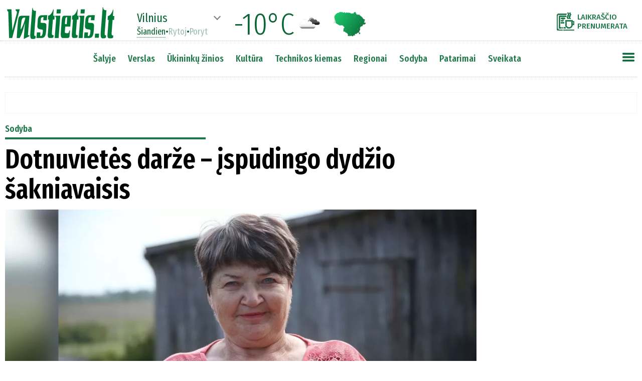

--- FILE ---
content_type: text/html
request_url: https://www.valstietis.lt/sodyba/dotnuvietes-darze-ispudingo-dydzio-sakniavaisis/81678
body_size: 19585
content:
<!doctype html>
<head>

    <meta charset="utf-8">
	
	<title>Dotnuvietės darže – įspūdingo dydžio šakniavaisis</title><!--81678-->
	
	<base href="https://www.valstietis.lt/" />
	
	<link id="page_favicon" href="https://www.valstietis.lt/favicon.ico" rel="icon" type="image/x-icon"/>	
	
<meta property="og:url" 		content="https://www.valstietis.lt/sodyba/dotnuvietes-darze-ispudingo-dydzio-sakniavaisis/81678" />
<meta property="og:type"    	content="article" />
<meta property="og:title"   	content="Dotnuvietės darže – įspūdingo dydžio šakniavaisis" />
<meta property="og:description"	content="" />
<meta property="og:image"       content="https://www.valstietis.lt/media/000081/678/main_00_620.jpg" />

<meta property="og:image:width"       content="620" />
<meta property="og:image:height"       content="348" />

<meta property="fb:app_id" content="351833066383822">
	

<meta name='description' content="" />
	
<link rel="canonical" href="https://www.valstietis.lt/sodyba/dotnuvietes-darze-ispudingo-dydzio-sakniavaisis/81678" />	
	
	
<!--link rel="preconnect" href="https://fonts.gstatic.com"-->

<link href="https://fonts.googleapis.com/css?family=Fira+Sans:100,100i,200,200i,300,300i,400,400i,500,500i,600,600i,700,700i,800,800i,900,900i&display=swap&subset=cyrillic,cyrillic-ext,latin-ext" rel="stylesheet">

<link href="https://fonts.googleapis.com/css2?family=Fira+Sans+Extra+Condensed:ital,wght@0,100;0,200;0,300;0,400;0,500;0,600;0,700;0,800;0,900;1,100;1,200;1,300;1,400;1,500;1,600;1,700;1,800;1,900&display=swap" rel="stylesheet">

<!--script type='text/javascript' src='jQuery/jquery-3.5.1.min.js'></script-->
<!--script type='text/javascript' src='jQuery/scriptai.js' async></script-->

<!--	https://www.leparisien.fr/	-->
<!--	https://qk2ofi2sehcqn34v5gwhtcjfle--www-leparisien-fr.translate.goog/	-->

<style type='text/css'>
* {
	font-family: 'Fira Sans', sans-serif;
	font-size:18px;
	box-sizing:border-box;
	outline:none;
}

#cbb {
	display:none!important;
}

.noselect {
  -webkit-touch-callout: none; /* iOS Safari */
    -webkit-user-select: none; /* Safari */
     -khtml-user-select: none; /* Konqueror HTML */
       -moz-user-select: none; /* Old versions of Firefox */
        -ms-user-select: none; /* Internet Explorer/Edge */
            user-select: none; /* Non-prefixed version, currently
                                  supported by Chrome, Edge, Opera and Firefox */
}
	
body {
	text-align:center;
	padding:154px 0 0 0;
	margin:0;
}

body::-webkit-scrollbar {
  width: 10px;
}
body::-webkit-scrollbar-track {
  background: #f1f1f1;
}
body::-webkit-scrollbar-thumb {
  background: #888;
}
body::-webkit-scrollbar-thumb:hover {
  background: #555;
}

.boxShadow {
-webkit-box-shadow: 5px 0px 30px 10px rgba(50, 50, 50, 0.24);
-moz-box-shadow:    5px 0px 30px 10px rgba(50, 50, 50, 0.24);
box-shadow:         5px 0px 30px 10px rgba(50, 50, 50, 0.24);
}

.boxShadow2 {
-webkit-box-shadow: 5px 0px 30px 10px rgba(50, 0, 0, 0.24);
-moz-box-shadow:    5px 0px 30px 10px rgba(50, 0, 0, 0.24);
box-shadow:         5px 0px 30px 10px rgba(50, 0, 0, 0.24);
}

.boxShadow3 {
-webkit-box-shadow: 3px 0px 10px 5px rgba(0, 0, 0, 0.3);
-moz-box-shadow:    3px 0px 10px 5px rgba(0, 0, 0, 0.3);
box-shadow:         3px 0px 10px 5px rgba(0, 0, 0, 0.3);
}

.boxShadowSV {
-webkit-box-shadow: 3px 0px 10px 5px rgba(12, 101, 55, 0.5);
-moz-box-shadow:    3px 0px 10px 5px rgba(12, 101, 55, 0.5);
box-shadow:         3px 0px 10px 5px rgba(12, 101, 55, 0.5);
}

.boxShadowGod { box-shadow: 3px 0px 40px 10px rgba(0, 128, 0, 0.5);}

/*	#0c6537 zalias2 */	


/*	box-shadow: none|h-offset v-offset blur spread color |inset|initial|inherit;	*/

/*	https://css3gen.com/box-shadow/		*/
	
	h1 {
		font-family: 'Fira Sans Extra Condensed', sans-serif;
		font-size:36px;
		font-weight:700;
		padding:10px 0 5px 0;
		margin:0;
	}

	h2 {
		font-family: 'Fira Sans Extra Condensed', sans-serif;
		font-size:23px;
		font-weight:500;
		padding:0;
		margin:0;
		line-height:1.2;
	}

	h3 {
		font-family: 'Fira Sans Extra Condensed', sans-serif;
		font-size:20px;
		font-weight:500;
		padding:10px 0 0 0;
		margin:0;
		line-height:1.2;
	}



	
	p {
		font-size:18px;
		font-weight:300;
		line-height:26px;
		
	}
	
	.leadas {
		font-weight:400;
		margin:0;
		padding:0;
	}
	.leadas  p {
		margin:0 0 24px 0;
	}
	
	
	div.top0_lead {
		max-height:50px;
		overflow:hidden;
		position:relative;
	}
	
	
	div {
		vertical-align:top;
	}

	#header {
		position:fixed;
		top:0;
		left:0;
		right:0;
		margin:auto;
		z-index:9999;
		background-color:white;
		width:100%;
		height:82px;
		padding-top:10px;
		display:inline-block;
		text-align:center;
		border-bottom:1px dotted rgba(12,101,55,0.3);
	}

	#header2 {
		position:fixed;
		top:82px;
		left:0;
		right:0;
		margin:auto;
		z-index:9999;
		background-color:white;
		width:1260px;
		height:72px;
		display:inline-block;
		text-align:center;
		border-bottom:1px dotted rgba(12,101,55,0.3);
		padding:20px 0 20px 0;
	}

#sideMeniu::-webkit-scrollbar {
  width: 10px;
}
#sideMeniu::-webkit-scrollbar-track {
  background: #f1f1f1;
}
#sideMeniu::-webkit-scrollbar-thumb {
  background: #888;
}
#sideMeniu::-webkit-scrollbar-thumb:hover {
  background: #555;
}

	#sideMeniu {
		position:absolute;
		top:60px;
		right:0;
		background-color:white;
		text-align:left;
		padding:10px;
		display:none;
		overflow-y:scroll;
		width:300px;
	}
	#sideMeniu td {
		padding:0 0 2px 2px;
	}
	#sideMeniu td.skirtukas {
		padding:6px 0 6px 0;
		border-top:1px dotted #1e7749;
	}
	#sideMeniu td.regionas {
		padding:0 0 2px 20px;
	}
	
	#sideMeniu a {
		font-family: 'Fira Sans Extra Condensed', sans-serif;
		font-size:16px;
		font-weight:500;
		color:#1e7749;
		text-decoration:none;
		padding:1px 5px 1px 5px;
	}
	#sideMeniu td.punktas a:hover {
		background-color:#1e7749;
		color:white;
	}



	#tableTopMeniu {
		display:inline-block;
	}
	
	#tableTopMeniu td.regionai a {
		
	}
	
	#tableTopMeniu td.punktas:nth-child(1) {
		padding-left:0px;
	}
	#tableTopMeniu td.punktas a {
		font-family: 'Fira Sans Extra Condensed', sans-serif;
		font-size:19px;
		font-weight:500;
		color:#1e7749;
		text-decoration:none;
		padding:4px 10px 4px 10px;
	}
	#tableTopMeniu div.arrow,#oraiTop div.arrow {
		cursor:pointer;
		width:10px;
		height:10px;
		border-right:2px solid grey;
		border-bottom:2px solid grey;
		
		transform:rotate(45deg);
		transform-origin:center center;
		
		transition-duration: 0.4s;
		transition-property: transform;		
		
		display:inline-block;
		vertical-align:top;
		margin:4px 15px 0 0;
	}
	#tableTopMeniu div.arrow.active,#oraiTop div.arrow.active {
		transform:rotate(225deg);
	}
	#tableTopMeniu div.arrow:hover,#oraiTop div.arrow.active:hover {
		border-color:#0c6537;
	}
	#tableTopMeniu td.punktas a:hover {
		background-color:#1e7749;
		color:white;
	}
	
	.sideMeniu:hover {
		/*opacity:0.8!important;*/
		/*background-image:url(images/mobMenuGreen.png?v=2)!important;*/
		transform:scale(1.1,1.1);
	}


	div#subRubrikos {
		position:absolute;
		background-color:white;
		display:none;
		min-width:160px;
		padding:10px;
		border:2px solid #ededed;
		text-align:left;
		line-height:2;
	}
	div#subRubrikos a {
		font-size:16px;
		font-weight:400;
		text-decoration:none;
		color:#333333;
		padding:3px 5px 3px 5px;
	}
	div#subRubrikos a:hover {
		background-color:#0c6537;
		color:white;
	}

	.blokas a, .RubrikaPoStraipsniu a, .b_poStraipsniu a {
		font-size:inherit;
		font-weight:inherit;
		color:inherit;
		text-decoration:none;
	}

.container300 {
	margin-bottom:20px;
}


.sv_pavad>div {
	font-family: 'Fira Sans Extra Condensed', sans-serif;
	font-size:32px;
	font-weight:700;
}
.sv_autoriai>div {
	font-family: 'Fira Sans Extra Condensed', sans-serif;
	font-size:20px;
	font-weight:500;
}
.sv_tekstai p {
	margin:0;
	padding:0 0 18px 0;
	font-weight:400;
	font-size:18px;
	line-height:27px;
}

.sv_button {
	background-color:#1e7749;
	border-radius:12px;
	border:1px solid #105e48;
	display:inline-block;
	cursor:pointer;
	color:#ffffff!important;
	font-family: 'Fira Sans Extra Condensed', sans-serif;
	font-size:18px;
	padding:10px 49px;
	text-decoration:none;
	text-shadow:0px 1px 0px #27661e;
}
.sv_button:hover {
	background-color:#0c6537;
}
.sv_button:active {
	position:relative;
	top:1px;
}
.sv_button2 {
	margin-top:20px;
	background-color:#1e7749;
	border-radius:12px;
	border:1px solid #105e48;
	display:inline-block;
	cursor:pointer;
	color:#ffffff!important;
	font-family: 'Fira Sans Extra Condensed', sans-serif;
	font-size:14px;
	padding:6px 20px;
	text-decoration:none;
	text-shadow:0px 1px 0px #27661e;
}
.sv_button2:hover {
	background-color:#0c6537;
}
.sv_button2:active {
	position:relative;
	top:1px;
}
       
.v_komentaras .leadas {
	display:inline-block;
	width:600px;
	height:360px;
	overflow:hidden;
	padding-left:20px;
	font-size:18px;
	line-height:24px;
}

.v_komentaras .leadas  p:nth-child(1){
	margin-top:0;
	padding-top:0;
	font-weight:500;
}


.dirveleNext {
	opacity:0.6;
}
.dirveleNext:hover {
	opacity:1;
}

#oraiTop * {
	font-family:Fira Sans Extra Condensed;
	color:#0c6537;
}

#oraiTop div.dienos span {
	cursor:pointer;
	font-size:18px;
	font-weight:400;
	line-height:1;
	opacity:0.4;
}
#oraiTop div.dienos span.active {
	cursor:default;
	opacity:1;
	border-bottom:1px dotted #0c6537;
}
#oraiTop div.dienos span:hover {
	opacity:1;
}

#oraiTop div.miestas span {
	font-size:24px;
	font-weight:400;
	line-height:1;
}

img#oraiZemelapis:hover{
	transform:scale(1.1,1.1);
}

.kiekKomentaru {
	font-size:15px;
	font-weight:700;
	color:#0c6537;
	vertical-align:top;
	padding:2px 0 0 5px;
	
}

div#straipsnis div#mainTekstas img {
	max-width:700px;
	max-height:600px;
}


div .RubrikaPoStraipsniu {
	width:940px;
	font-size:22px;
	font-weight:600;
	color:green;
	border-bottom:2px solid green;
	margin-top:30px;
}

div#footer * {
	color:inherit;
	font-size:inherit;
	font-weight:inherit;
	text-decoration:none;
}

div#sablonas {
	margin-bottom:12px;
}

div#sablonas input {
	font-size:12px;
	width:230px;
	padding:2px;
	border:1px dotted gray;
}
div#sablonas input::placeholder {
	font-size:12px;
	font-style:italic;
	
}
div#sablonas img {
	width:32px;
	padding-left:12px;
	vertical-align:middle;
	cursor:pointer;
}

div#mainTekstas blockquote:not(.twitter-tweet) {
	font-weight:600;
	font-size:24px;
	padding-left:60px;
	margin:30px 60px 30px 50px;
	min-height:42px;
	color:#001934;
	line-height:1.4;
	font-style:italic;
	background-image:url(images/citatai.png);
	background-position:top left;
	background-size:45px auto;
	background-repeat:no-repeat;
}


.dirvele img {
	cursor:pointer;
}

.dirveleNavigation {
	
}

.dirveleNavigation   {
	
}

.dirveleNavigation>div:not(.dirveleActive) {
	transition-duration:500ms;
	cursor:pointer;
}

.dirveleNavigation>div:not(.dirveleActive):hover {
	background-color:green!important;
}

.dirveleNavigation>div.dirveleActive {
	background-color:green!important;
}
.dirveleNavigation>div:not(.dirveleActive) {
	background-color:transparent;
}

#mainTekstas a {
	color:blue;
	text-decoration:underline;
}

.banerisHorizontalus > div {
	border:1px dotted #ededed;
	padding:20px 0 20px 0;
}

#balsavimas {
	padding:10px;
	border:1px solid #cecece;
	border-radius:5px;
	background-color:#f0f0f0;
}
#balsavimas h3 {
	margin:0 0 20px 10px;
	padding:0;
}

#balsavimas td {
	padding-bottom:5px;
	padding-top:5px;
	vertical-align:top;
	font-size:18px;
	font-weight:400;
}
#balsavimas td.check {
	padding-top:10px;
	padding-right:10px;
	cursor:pointer;
}
#balsavimas td.check.active div {
	background-color:#0c6537;
}

	

div#topParasas {
	width:940px;
	padding:10px;
	font-family:Fira Sans;
	font-size:16px;
	font-weight:300;
	color:white;
	position:absolute;
	left:0;
	bottom:0;
	background-image:linear-gradient(to bottom,rgba(0,0,0,0.3),rgba(0,0,0,0.7));
}	

div#topFotke {
	width:940px;
	height:528px;
	background-size:cover;
	position:relative;
}

#mainTekstas p.fotoParasas {
	margin:6px 0 10px 0;
	font-size:15px;
	font-weight:500;
	line-height:1.2;
}

#mainTekstas p.fotoParasas * {
	font-size:inherit;
	font-weight:inherit;
	line-height:inherit;
}



#mainTekstas figure {
	max-width:940px;
	margin:0;
	padding:0;
	text-align:center;
}
#mainTekstas figure img {
	max-width:90%;
}
#mainTekstas figure figcaption {
	text-align:left;
	padding:0 5% 0 5%;
	font-size:14px;
	font-weight:600;
}
#mainTekstas figure figcaption em {
	font-style:normal;
	font-size:14px;
}

#mainTekstas img {
	max-width:700px;
	max-height:600px;
}



#mainTekstas li {
	font-size:16px;
	line-height:24px;
	font-weight:300;
	padding-bottom:10px;
}
#mainTekstas li b,#mainTekstas li strong {
	font-size:16px;
	line-height:24px;
	font-weight:500;
}

#mainTekstas td {
	text-align:left;
	border:1px dotted #aeaeae;
	padding:2px 4px;
}

a {
	font-family:inherit;
	font-size:inherit;
	font-weight:inherit;
	line-height:inherit;
	color:inherit;
	text-decoration:none;
}

img.social {
	cursor:pointer;
	opacity:0.7;
}
img.social:hover {
	opacity:1!important;
}

</style>

<!--script src="//www.eucookie.eu/public/gdpr-cookie-consent.js" type="text/javascript"></script>
<script type="text/javascript">
    var cookieConsent = new cookieConsent({
        clientId : '61cc0bf3-98c2-4fcd-86c7-4c25d913398b', // Your Client ID
        backgroundColor  : '',
        fontFamily: 'Fira Sans',
        fontSize: '18px',
        fontColor: 'black',
        position: 'bottomRight', // bottomLeft, bottomRight, topLeft, topRight
        linkColor: '',
        buttonBackground: '#1e7749',
        buttonTextColor: '#ffffff',
        border: '5px solid #1e7749',
        language: 'lt', // en, de, sk, cz, or any language code you setup in My Texts
	precheck: true // automatically pre-check or not pre-check consent checkboxes
    });
    cookieConsent.run();
</script-->

<script type='text/javascript' src='jQuery/setupAd_CMP.js?rr=1'></script>

<!-- in-view lib -->
<script src="https://stpd.cloud/assets/libraries/inview.min.js"></script>
<script>inView.offset(-400);</script>

<script src="https://securepubads.g.doubleclick.net/tag/js/gpt.js" async></script>

<script>

window.googletag = window.googletag || {cmd: []};
googletag.cmd.push(function () {

// responsive positions
	if(window.innerWidth > 1000) {

////////////////////TITULINIS////////////////////////////
		
		googletag.defineSlot('/147246189,21720744885/valstietis.lt_1250x250_top_front', [[970, 250], [1250, 250], [980, 250], [980, 200], [970, 90], [728, 90]], 'valstietis_lt_1250x250_top_front').addService(googletag.pubads());

		//googletag.defineSlot('/147246189/valstietis.lt_1250x250_between_posts_front_1', [[970, 250], [1250, 250], [980, 250], [980, 200], [970, 90], [728, 90]], 'valstietis_lt_1250x250_between_posts_front_1').addService(googletag.pubads());
		//googletag.defineSlot('/147246189/valstietis.lt_1250x250_between_posts_front_2', [[970, 250], [1250, 250], [980, 250], [980, 200], [970, 90], [728, 90]], 'valstietis_lt_1250x250_between_posts_front_2').addService(googletag.pubads());
		//googletag.defineSlot('/147246189/valstietis.lt_1250x250_between_posts_front_3', [[970, 250], [1250, 250], [980, 250], [980, 200], [970, 90], [728, 90]], 'valstietis_lt_1250x250_between_posts_front_3').addService(googletag.pubads());

		googletag.defineSlot('/147246189,21720744885/valstietis.lt_300x600_sidebar_front_1', [[300, 600], [300, 250]], 'valstietis_lt_300x600_sidebar_front_1').addService(googletag.pubads());
		//googletag.defineSlot('/147246189/valstietis.lt_300x600_sidebar_front_2', [[300, 600], [300, 250]], 'valstietis_lt_300x600_sidebar_front_2').addService(googletag.pubads());
		//googletag.defineSlot('/147246189/valstietis.lt_300x600_sidebar_front_3', [[300, 600], [300, 250]], 'valstietis_lt_300x600_sidebar_front_3').addService(googletag.pubads());
		//googletag.defineSlot('/147246189/valstietis.lt_300x600_sidebar_front_4', [[300, 600], [300, 250]], 'valstietis_lt_300x600_sidebar_front_4').addService(googletag.pubads());
		//googletag.defineSlot('/147246189/valstietis.lt_300x600_sidebar_front_5', [[300, 600], [300, 250]], 'valstietis_lt_300x600_sidebar_front_5').addService(googletag.pubads());
		//googletag.defineSlot('/147246189/valstietis.lt_300x600_sidebar_front_6', [[300, 600], [300, 250]], 'valstietis_lt_300x600_sidebar_front_6').addService(googletag.pubads());	// dubliuoju
		//googletag.defineSlot('/147246189/valstietis.lt_300x600_sidebar_front_7', [[300, 600], [300, 250]], 'valstietis_lt_300x600_sidebar_front_7').addService(googletag.pubads());
		//googletag.defineSlot('/147246189/valstietis.lt_300x600_sidebar_front_8', [[300, 600], [300, 250]], 'valstietis_lt_300x600_sidebar_front_8').addService(googletag.pubads());
		//googletag.defineSlot('/147246189/valstietis.lt_300x600_sidebar_front_9', [[300, 600], [300, 250]], 'valstietis_lt_300x600_sidebar_front_9').addService(googletag.pubads());

		//googletag.defineSlot('/147246189/valstietis.lt_970x90_between_posts_front_1', [[728, 90]], 'valstietis_lt_970x90_between_posts_front_1').addService(googletag.pubads());
		//googletag.defineSlot('/147246189/valstietis.lt_970x90_between_posts_front_2', [[728, 90]], 'valstietis_lt_970x90_between_posts_front_2').addService(googletag.pubads());
		//googletag.defineSlot('/147246189/valstietis.lt_970x90_between_posts_front_3', [[728, 90]], 'valstietis_lt_970x90_between_posts_front_3').addService(googletag.pubads());
		//googletag.defineSlot('/147246189/valstietis.lt_970x90_between_posts_front_4', [[728, 90]], 'valstietis_lt_970x90_between_posts_front_4').addService(googletag.pubads());
		//googletag.defineSlot('/147246189/valstietis.lt_970x90_between_posts_front_5', [[728, 90]], 'valstietis_lt_970x90_between_posts_front_5').addService(googletag.pubads());
		//googletag.defineSlot('/147246189/valstietis.lt_970x90_between_posts_front_6', [[728, 90]], 'valstietis_lt_970x90_between_posts_front_6').addService(googletag.pubads());
		//googletag.defineSlot('/147246189/valstietis.lt_970x90_between_posts_front_7', [[728, 90]], 'valstietis_lt_970x90_between_posts_front_7').addService(googletag.pubads());
		//googletag.defineSlot('/147246189/valstietis.lt_970x90_between_posts_front_8', [[728, 90]], 'valstietis_lt_970x90_between_posts_front_8').addService(googletag.pubads());
		
		
////////////////////VIDINIAI (straipsnis,rubrika)////////////////////////////		

	googletag.defineSlot('/147246189,21720744885/valstietis.lt_1250x250_top', [[970, 250], [1250, 250], [980, 250], [980, 200], [970, 90], [728, 90]], 'valstietis_lt_1250x250_top').addService(googletag.pubads());

	googletag.defineSlot('/147246189,21720744885/valstietis.lt_300x600_sidebar_1', [[300, 600], [300, 250]], 'valstietis_lt_300x600_sidebar_1').addService(googletag.pubads());
	//googletag.defineSlot('/147246189/valstietis.lt_300x600_sidebar_2', [[300, 600], [300, 250]], 'valstietis_lt_300x600_sidebar_2').addService(googletag.pubads());
	//googletag.defineSlot('/147246189/valstietis.lt_300x600_sidebar_3', [[300, 600], [300, 250]], 'valstietis_lt_300x600_sidebar_3').addService(googletag.pubads());
	//googletag.defineSlot('/147246189/valstietis.lt_300x600_sidebar_4', [[300, 600], [300, 250]], 'valstietis_lt_300x600_sidebar_4').addService(googletag.pubads());
	//googletag.defineSlot('/147246189/valstietis.lt_300x600_sidebar_5', [[300, 600], [300, 250]], 'valstietis_lt_300x600_sidebar_5').addService(googletag.pubads());
	//googletag.defineSlot('/147246189/valstietis.lt_300x600_sidebar_6', [[300, 600], [300, 250]], 'valstietis_lt_300x600_sidebar_6').addService(googletag.pubads());
	//googletag.defineSlot('/147246189/valstietis.lt_300x600_sidebar_7', [[300, 600], [300, 250]], 'valstietis_lt_300x600_sidebar_7').addService(googletag.pubads());
	//googletag.defineSlot('/147246189/valstietis.lt_300x600_sidebar_8', [[300, 600], [300, 250]], 'valstietis_lt_300x600_sidebar_8').addService(googletag.pubads());



	//googletag.defineSlot('/147246189/valstietis.lt_300x250_article_1', [300, 250], 'valstietis_lt_300x250_article_1').addService(googletag.pubads());
	//googletag.defineSlot('/147246189/valstietis.lt_300x250_article_2', [300, 250], 'valstietis_lt_300x250_article_2').addService(googletag.pubads());
	//googletag.defineSlot('/147246189/valstietis.lt_300x250_article_3', [300, 250], 'valstietis_lt_300x250_article_3').addService(googletag.pubads());
	//googletag.defineSlot('/147246189/valstietis.lt_300x250_article_4', [300, 250], 'valstietis_lt_300x250_article_4').addService(googletag.pubads());
	//googletag.defineSlot('/147246189/valstietis.lt_300x250_article_5', [300, 250], 'valstietis_lt_300x250_article_5').addService(googletag.pubads());
	//googletag.defineSlot('/147246189/valstietis.lt_300x250_article_6', [300, 250], 'valstietis_lt_300x250_article_6').addService(googletag.pubads());
    
	//googletag.defineSlot('/147246189/valstietis.lt_940x200_article_1', [[940, 200], [750, 200], [750, 100], [750, 150],  [728, 90]], 'valstietis_lt_940x200_article_1').addService(googletag.pubads());
    //googletag.defineSlot('/147246189/valstietis.lt_940x200_article_2', [[940, 200], [750, 200], [750, 100], [750, 150],  [728, 90]], 'valstietis_lt_940x200_article_2').addService(googletag.pubads());
    //googletag.defineSlot('/147246189/valstietis.lt_940x200_article_3', [[940, 200], [750, 200], [750, 100], [750, 150],  [728, 90]], 'valstietis_lt_940x200_article_3').addService(googletag.pubads());

	//-googletag.defineSlot('/147246189/valstietis.lt_970x90_between_posts_1', [[970, 90], [728, 90]], 'valstietis_lt_970x90_between_posts_1').addService(googletag.pubads());
	//-googletag.defineSlot('/147246189/valstietis.lt_970x90_between_posts_2', [[970, 90], [728, 90]], 'valstietis_lt_970x90_between_posts_2').addService(googletag.pubads());
	//-googletag.defineSlot('/147246189/valstietis.lt_970x90_between_posts_3', [[970, 90], [728, 90]], 'valstietis_lt_970x90_between_posts_3').addService(googletag.pubads());
	//-googletag.defineSlot('/147246189/valstietis.lt_970x90_between_posts_4', [[970, 90], [728, 90]], 'valstietis_lt_970x90_between_posts_4').addService(googletag.pubads());
	//-googletag.defineSlot('/147246189/valstietis.lt_970x90_between_posts_5', [[970, 90], [728, 90]], 'valstietis_lt_970x90_between_posts_5').addService(googletag.pubads());
	//-googletag.defineSlot('/147246189/valstietis.lt_970x90_between_posts_6', [[970, 90], [728, 90]], 'valstietis_lt_970x90_between_posts_6').addService(googletag.pubads());
	//-googletag.defineSlot('/147246189/valstietis.lt_970x90_between_posts_7', [[970, 90], [728, 90]], 'valstietis_lt_970x90_between_posts_7').addService(googletag.pubads());
	//-googletag.defineSlot('/147246189/valstietis.lt_970x90_between_posts_8', [[970, 90], [728, 90]], 'valstietis_lt_970x90_between_posts_8').addService(googletag.pubads());
	
	//googletag.defineSlot('/147246189/valstietis.lt_970x90_between_posts_general', [970, 90], 'valstietis_lt_970x90_between_posts_general').addService(googletag.pubads());
	//googletag.defineSlot('/147246189/valstietis.lt_728x90_sticky', [728, 90], 'valstietis_lt_728x90_sticky').addService(googletag.pubads());
		
//	} else if(window.innerWidth > 760) {
                
	} else {
		

    googletag.defineSlot('/147246189,21720744885/valstietis.lt_300x250_mobile_top', [[300, 250], [336, 280]], 'valstietis_lt_300x250_mobile_top').addService(googletag.pubads());
	
	googletag.defineSlot('/147246189,21720744885/valstietis.lt_320x100_mobile_sticky', [[320, 100], [320, 50]], 'valstietis_lt_320x100_mobile_sticky').addService(googletag.pubads());
	
/*
    //googletag.defineSlot('/147246189/valstietis.lt_300x250_mobile_article_1', [[300, 250], [336, 280]], 'valstietis_lt_300x250_mobile_article_1').addService(googletag.pubads());
    //googletag.defineSlot('/147246189/valstietis.lt_300x250_mobile_article_2', [[300, 250], [336, 280], [300, 600]], 'valstietis_lt_300x250_mobile_article_2').addService(googletag.pubads());
    //googletag.defineSlot('/147246189/valstietis.lt_300x250_mobile_article_3', [[300, 250], [336, 280]], 'valstietis_lt_300x250_mobile_article_3').addService(googletag.pubads());
    //googletag.defineSlot('/147246189/valstietis.lt_300x250_mobile_article_4', [[300, 250], [336, 280], [300, 600]], 'valstietis_lt_300x250_mobile_article_4').addService(googletag.pubads());
    //googletag.defineSlot('/147246189/valstietis.lt_300x250_mobile_article_5', [[300, 250], [336, 280]], 'valstietis_lt_300x250_mobile_article_5').addService(googletag.pubads());
    //googletag.defineSlot('/147246189/valstietis.lt_300x250_mobile_article_6', [[300, 250], [336, 280]], 'valstietis_lt_300x250_mobile_article_6').addService(googletag.pubads());
    //googletag.defineSlot('/147246189/valstietis.lt_300x250_general', [[300, 250], [336, 280]], 'valstietis_lt_300x250_general').addService(googletag.pubads());
*/    

	googletag.cmd.push(function() {
		  var interstitialSlot = googletag.defineOutOfPageSlot('/147246189,21720744885/valstietis.lt_interstitial', googletag.enums.OutOfPageFormat.INTERSTITIAL);
		  if (interstitialSlot) interstitialSlot.addService(googletag.pubads());
		  googletag.display(interstitialSlot);
	});
		
    
	}
            
// non-responsive positions
            
	googletag.pubads().enableSingleRequest();
	googletag.pubads().disableInitialLoad();
	googletag.enableServices();
});

/*
	var setupAd_1250=['valstietis.lt_1250x250_top_front','valstietis.lt_1250x250_between_posts_front_1','valstietis.lt_1250x250_between_posts_front_2','valstietis.lt_1250x250_between_posts_front_3'];
	var setupAd_300=['valstietis.lt_300x600_sidebar_front_1','valstietis.lt_300x600_sidebar_front_2','valstietis.lt_300x600_sidebar_front_3','valstietis.lt_300x600_sidebar_front_4','valstietis.lt_300x600_sidebar_front_5','valstietis.lt_300x600_sidebar_front_6'];
	var setupAd_970=['valstietis.lt_970x90_between_posts_front_1','valstietis.lt_970x90_between_posts_front_2','valstietis.lt_970x90_between_posts_front_3','valstietis.lt_970x90_between_posts_front_4','valstietis.lt_970x90_between_posts_front_5','valstietis.lt_970x90_between_posts_front_6','valstietis.lt_970x90_between_posts_front_7','valstietis.lt_970x90_between_posts_front_8'];
*/

</script>

<!--script src="https://stpd.cloud/assets/hb/valstietislt.js" async></script-->
<!-- 2024.03.05 laiskas-->
<script async src="https://stpd.cloud/saas/7019"></script>

<!-- Quantcast Tag -->
<script type="text/javascript">
window._qevents = window._qevents || [];

(function() {
var elem = document.createElement('script');
elem.src = (document.location.protocol == "https:" ? "https://secure" : "http://edge") + ".quantserve.com/quant.js";
elem.async = true;
elem.type = "text/javascript";
var scpt = document.getElementsByTagName('script')[0];
scpt.parentNode.insertBefore(elem, scpt);
})();

window._qevents.push({
qacct:"p-UTa6yV9r-1waD",
uid:"__INSERT_EMAIL_HERE__"
});
</script>

<noscript>
<div style="display:none;">
<img src="//pixel.quantserve.com/pixel/p-UTa6yV9r-1waD.gif" border="0" height="1" width="1" alt="Quantcast"/>
</div>
</noscript>
<!-- End Quantcast tag -->
<!-- Global site tag (gtag.js) - Google Analytics -->
<!--script async src="https://www.googletagmanager.com/gtag/js?id=UA-73308743-1"></script>
<script>
  window.dataLayer = window.dataLayer || [];
  function gtag(){dataLayer.push(arguments);}
  gtag('js', new Date());

  gtag('config', 'UA-73308743-1');
</script-->

<!-- Google tag (gtag.js) -->
<script async src="https://www.googletagmanager.com/gtag/js?id=G-HFJCBL8BM8"></script>
<script>
  window.dataLayer = window.dataLayer || [];
  function gtag(){dataLayer.push(arguments);}
  gtag('js', new Date());

  gtag('config', 'UA-73308743-1');
  gtag('config', 'G-HFJCBL8BM8');
</script>



<script type='text/javascript' src='jQuery/jquery-3.5.1.min.js'></script>
<script type='text/javascript' src='jQuery/scriptai.js'></script>
<script src="https://cdnjs.cloudflare.com/ajax/libs/jqueryui/1.12.1/jquery-ui.min.js"></script>

<script>
	var bCurr=0;
</script>

</head>

<body>


<div id='fotoGalerijaPreview' style='position:fixed;top:0;left:0;width:100%;height:100%;
		text-align:center;background-color:#000000;z-index:10000;display:none'>

	<img class='close' src='images/closeGreen.png' style='width:32px;position:absolute;top:10px;right:10px;cursor:pointer;z-index:9'>

	<div class='vidinis' style='display:inline-block;height:95%;width:100%;position:relative;margin-top:20px;text-align:center;'>
		<div class='text' style='color:white;font-size:32px;font-weight:300;position:absolute;top:5px;left:5px;z-index:9'></div>
		<div class='info' style='color:white;font-size:32px;font-weight:300;position:absolute;bottom:5px;left:5px;z-index:9'></div>
		<div class='fotkes' style='display:inline-block;height:100%;width:95%;position:relative'></div>
	
		<div class='fotoArrow left' style='position:absolute;top:0;bottom:0;margin:auto;left:40px;width:48px;height:48px;
			border-top:8px solid white;
			border-right:8px solid white;
			transform:rotate(-135deg);
			transition-duration:400ms;
			opacity:0.3;cursor:pointer;
		'></div>
		<div class='fotoArrow right' style='position:absolute;top:0;bottom:0;margin:auto;right:40px;width:48px;height:48px;
			border-top:8px solid white;
			border-right:8px solid white;
			transform:rotate(45deg);
			transition-duration:400ms;
			opacity:0.3;cursor:pointer;
		'></div>
	
	</div>

</div>



<div id='header' class='noselect'>
	<div style='width:1260px;display:inline-block;text-align:right;padding:15px 0 0 0;position:relative'>
		<a href='/'><img src='images/valstietisLOGO.webp' width='214' height='64' style='position:absolute;top:4px;left:4px'></a>
	
		<div id='oraiTop' style='float:left;display:inline-block;margin-left:260px;margin-top:-5px;
text-align:left;line-height:0'>

<table>
<tr>

<td style='width:180px;text-align:left'><div class='miestas' style='width:180px;padding-left:0px;display:inline-block;'><span></span><div style='margin-left:15px;float:right'
sub="Alytus;Kaunas;Klaipėda;Marijampolė;Panevėžys;Šiauliai;Tauragė;Telšiai;Utena;Vilnius" linkai="601084;598316;598098;597231;596128;594739;593959;593926;593672;593116" class="arrow orai"></div>
</div></td>

<td rowspan=2><div class='temperatura' style='width:130px;text-align:right;display:inline-block;font-size:62px;font-weight:300;'></div></td>
<td rowspan=2><div class='ikona' style='display:inline-block;vertical-align:top;width:50px;height:50px;filter:grayscale(100%)'></div></td>

<td rowspan=2><img id='oraiZemelapis' src='orai/lietuva4grad_icon.png' width='85' height='50'
style='padding-left:20px;cursor:pointer;' title='Orai žemėlapyje'></td>
</tr>
<tr>
<td style='text-align:right;padding-right:40px;'><div class='dienos'>
<span class='active'>Šiandien</span>•<span>Rytoj</span>•<span>Poryt</span>
</div></td>
</tr>
</table>
</div>

		<!--div style='display:inline-block;width:340px;padding:4px;text-align:center;margin-right:20px;background-color:#008000;color:white;
		font-size:12px;font-weight:300'>Gerbiami valstietis.lt skaitytojai!<br>
		Šiomis dienomis tebevyksta kai kurie tinklapio atnaujinimo darbai, todėl galimi sutrikimai. 
		Atsiprašome.		
		</div-->

		
		<a href='https://www.valstietis.lt/prenumerata'>
		<div id='prenumerata' style='width:160px;float:right;font-size:15px;color:#1e7749;
		font-weight:500;text-align:left'><img src='images/prenumerata.webp' width='35' height='36'
		style='float:left;margin-right:6px'>
		LAIKRAŠČIO PRENUMERATA</div></a>
<!--		
		<a href='/epren' target=_blank>
		<div id='eprenumerata' style='width:160px;float:right;font-size:15px;color:#1e7749;
		font-weight:500;text-align:left'><img src='images/ePren.webp' height='36'
		style='float:left;margin-right:6px'>
		ELEKTRONINĖ PRENUMERATA</div></a>
		

		<a href='/skelbimai'>
		<div id='hskelbimai' style='width:115px;height:36px;float:right;font-size:15px;color:#1e7749;
		font-weight:500;text-align:left;
		background-image:url(images/matiugalnykas.webp);
		background-size:auto 80%;
		background-position:top left;
		background-repeat:no-repeat;
		padding-left:20px;
		'><br>SKELBIMAI</div></a>
-->
		
		
	</div>
</div>
<div id='header2' class='noselect'>
	
<table id='tableTopMeniu'><tr>
<td class='punktas'><a href='salyje'>Šalyje</a></td><td class='punktas'><a href='verslas'>Verslas</a></td><td class='punktas'><a href='ukininku-zinios'>Ūkininkų žinios</a></td><td class='punktas'><a href='kultura'>Kultūra</a></td><td class='punktas'><a href='technikos-kiemas'>Technikos kiemas</a></td><td class='punktas'><a href='regionai'>Regionai</a></td><td class='punktas'><a href='sodyba'>Sodyba</a></td><td class='punktas'><a href='patarimai'>Patarimai</a></td><td class='punktas'><a href='sveikata'>Sveikata</a></td>
	<!--td class='punktas'><a href='/'>Šalyje</a></td>
	<td class='punktas'><a href='/'>Verslas</a></td>
	<td class='punktas'><a href='/'>Ūkininkų žinios</a></td>
	<td class='punktas'><a href='/'>Bendruomenės</a></td>
	<td class='punktas'><a href='/'>Sodyba</a></td>
	<td class='punktas'><a href='/'>Moters pasaulis</a></td>
	<td class='punktas'><a href='/'>Kultūra</a></td>
	<td class='punktas'><a href='/'>Sveikata</a></td>
	<td class='punktas'><a href='/'>Gamta</a></td>
	<td class='punktas'><a href='/'>Patarimai</a></td>
	<td class='punktas'><a href='/'>Svetur</a></td-->

	<!--td class='punktas'><a>Regionai</a> 
	<div sub='Alytaus;Kauno;Klaipėdos;Marijampolės;Panevėžio;Šiaulių;Tauragės;Telšių;Utenos;Vilniaus' linkai='regionai/alytaus;regionai/kauno;regionai/klaipedos;regionai/marijampoles;regionai/panevezio;regionai/siauliu;regionai/taurages;regionai/telsiu;regionai/utenos;regionai/vilniaus' class='arrow'></div></td-->
</tr>
</table>


<div class='sideMeniu' style='width:50px;height:24px;cursor:pointer;display:inline-block;
float:right;padding:0;position:relative;margin-right:5px'>

<img src='images/mobMenuGreen.png' style='position:absolute;top:0;right:0;width:24px;height:24px'>
<img src='images/mobMenuCloseGreen_128.png' style='position:absolute;top:0;right:0;width:24px;height:24px;display:none'>

</div>
	<div id='sideMeniu' class='boxShadow'>
		<table id='tableSideMeniu' cellpadding=0 cellspacing=0>

<div id='sablonas'>
	<input type='text' placeholder='Paieška'><img src='images/search_64.png'>
</div>

<tr><td class='punktas'><a href='atskirk-pelus-nuo-grudu'>Atskirk pelus nuo grūdų</a></td></tr><tr><td class='punktas'><a href='bendruomenes'>Bendruomenės</a></td></tr><tr><td class='punktas'><a href='konkursai'>Konkursai</a></td></tr><tr><td class='punktas'><a href='kultura'>Kultūra</a></td></tr><tr><td class='punktas'><a href='lietuvos-kataliku-baznyciosk-kronika-musu-nepriklausomybes-sauklys'>LKBK – mūsų nepriklausomybės šauklys</a></td></tr><tr><td class='punktas'><a href='moters-pasaulyje'>Moters pasaulis</a></td></tr><tr><td class='punktas'><a href='naujienos'>Naujienos</a></td></tr><tr><td class='punktas'><a href='nuomones'>Nuomonės</a></td></tr><tr><td class='punktas'><a href='patarimai'>Patarimai</a></td></tr><tr><td class='punktas'><a href='salyje'>Šalyje</a></td></tr><tr><td class='punktas'><a href='sodyba'>Sodyba</a></td></tr><tr><td class='punktas'><a href='sveikata'>Sveikata</a></td></tr><tr><td class='punktas'><a href='technikos-kiemas'>Technikos kiemas</a></td></tr><tr><td class='punktas'><a href='ukininku-zinios'>Ūkininkų žinios</a></td></tr><tr><td class='punktas'><a href='verslas'>Verslas</a></td></tr>
	<!--tr><td class='punktas'><a href='/'>Šalyje</a></td></tr>
	<tr><td class='punktas'><a href='/'>Verslas</a></td></tr>
	<tr><td class='punktas'><a href='/'>Ūkininkų žinios</a></td></tr>
	<tr><td class='punktas'><a href='/'>Bnedruomenės</a></td></tr>
	<tr><td class='punktas'><a href='/'>Bičių avilys</a></td></tr>
	<tr><td class='punktas'><a href='/'>Sodyba</a></td></tr>
	<tr><td class='punktas'><a href='/'>Moters pasaulis</a></td></tr>
	<tr><td class='punktas'><a href='/'>Technikos kiemas</a></td></tr>
	<tr><td class='punktas'><a href='/'>Kultūra</a></td></tr>
	<tr><td class='punktas'><a href='/'>Sveikata</a></td></tr>
	<tr><td class='punktas'><a href='/'>Gamta</a></td></tr>
	<tr><td class='punktas'><a href='/'>Patarimai</a></td></tr>
	<tr><td class='punktas'><a href='/'>Svetur</a></td></tr>
	<tr><td class='punktas'><a href='/'>Įdomybės</a></td></tr>
	<tr><td class='punktas'><a href='/' style='afont-size:14px;'>Sužinok. Saugok. Augink atsakingai</a></td></tr-->
	<!--tr><td class='punktas skirtukas'><a>Regionai</a></td></tr-->
	
	<!--tr><td class='punktas regionas'><a href='/'>Kauno</a></td></tr>
	<tr><td class='punktas regionas'><a href='/'>Klaipėdos</a></td></tr-->
</table>	</div>

	<div id='subRubrikos' class='boxShadow3' style='position:absolute;background-color:white;display:anone;min-width:160px;
	padding:10px;border:2px solid #ededed;text-align:left;font-size:16px;font-weight:300;line-height:2'></div>

</div>

	<!--div class='sidebar kampineSide' tipas='straipsnis' style='width:300px;
	float:right;text-align:left;min-height:200px;border:0px dotted grey;border-top:none'>
	<div class='vidinisBlokas' style='width:300px;text-align:left;'></div>
	</div-->

<div id='container' style='width:1260px;display:inline-block;text-align:left;background-color:white'>

<!-- KAMPINE -->
	<!--div style='clear:both'></div>

	<div class='kampineTop' tipas='straipsnis' style='width:1260px;
	text-align:left;margin-top:40px;line-height:0'></div>	

	<div class='blokas'>
	
		<div class='sidebar kampineSide' tipas='straipsnis' style='width:300px;
			float:right;text-align:left;min-height:200px;border:1px dotted grey;border-top:none'>
			<div class='vidinisBlokas' style='width:300px;text-align:left;'></div>
		</div>
	
		<div id='straipsnis' style='width:940px;display:inline-block;text-align:left;margin-top:20px;
		background-color:white;border:1px dotted grey'-->

<!-- NE KAMPINE -->	
	<div style='clear:both'></div>
	<div class='banerisHorizontalus' style='width:1260px;text-align:center;margin:30px 0 20px 0'>
<div id="valstietis_lt_1250x250_top">
<script>googletag.cmd.push(function() { googletag.display('valstietis_lt_1250x250_top'); });</script>
</div>
	
	</div>
		<div style='width:300px;float:right;margin-top:0;border:0px dotted grey'>
			<div class='sidebar' style='width:300px;text-align:left;'>
				<div class='vidinisBlokas' style='width:300px;text-align:left;margin-bottom:20px;height:900px;'>
					<div class='baneris300' style='width:300px;text-align:left;margin-bottom:20px;position:sticky;top:150px;'>
						<div id='valstietis_lt_300x600_sidebar_1'>
							<script>
								googletag.cmd.push(function() { 
									googletag.display('valstietis_lt_300x600_sidebar_1'); 
								});
							</script>
						</div>
					</div>
				</div>
			</div>
		</div>

		<div id='straipsnis' style='width:940px;display:inline-block;text-align:left;background-color:white;border:0px dotted grey'>

<div id='strRubrika' style='width:940px;padding:0 0 6px 0;
font-family:Fira Sans Extra Condensed;font-size:18px;font-weight:600;color:#1e7749;'>Rubrika</div><div style='width:400px;margin-bottom:10px;border-bottom:4px solid #1e7749;'></div><div id='topPavadinimas' style='width:940px;padding-bottom:10px;
font-family:Fira Sans Extra Condensed;font-size:54px;line-height:60px;font-weight:600'>Dotnuvietės darže – įspūdingo dydžio šakniavaisis</div><div id='topFotke'>
	
	<div id='topParasas'></div>
	
	</div><div id='autoriusPublishDate' style='width:940px;font-family:Fira Sans Extra;margin:20px 0 10px 0;'>
	<span style='font-size:18px;font-weight:600;color:#1e7749'></span>
	<span style='font-size:14px;font-weight:400;color:gray;float:right'></span>
	</div><div id='mainTekstas' style='width:940px;'><p><div class="tiny-mce-1"> </p><p> </p><p><strong>Dotnuvos seniūnijoje esančiame Ąžuolaičių kaime užderėjo reto dydžio šakniavaisis. Sodybos šeimininkė Janina savo darže užaugino 1,450 kg sveriančią bulvę. Kol kas moteris milžinės suvartoti nedrįso.</strong> </p><p> </p><p>Janina nori, kad įspūdingo dydžio šakniavaisį pirmiausia pamatytų aplinkiniai: kaimynai ir vaikai. </p><p> </p><p>„Nesistebiu šiemet užderėjusiu bulvių derliumi. Kiekvienais metais bulvių mano darže netrūksta. Tačiau šiemet jos – daug didesnės. </p><p> </p><p>Nors įprastai, kaip ir visada, naudojau tas pačias organines trąšas, tačiau tokio dydžio bulvių derliaus, kaip šiemet, dar neturėjau. </p><p> </p><p>Labiausiai nustebino bulvė gigantė, kurios šiuo metu valgyti dar neketinu. O vėliau, be jokios abejonės, ji taps mūsų šeimos pietumis“, – apie užaugintą įspūdingo dydžio šakniavaisį pasakoja Janina. </p><p> </p><p>Vėliau moteris tikisi savo laimikį panaudoti gamindama cepelinus. Janina mano, jog būtent šio vieno šakniavaisio ir pakaks lietuvių itin pamėgtam patiekalui pagaminti. </p><p><div class="azimg call-lightbox"><img src="../media/000081/678/vidine2_00_bulvea80y6216.webp" alt="A. Barzdžiaus nuotr. " width="653" height="435" /> </p><p><div class="azalt-tag">A. Barzdžiaus nuotr.</div> </p><p></div> </p><p>&nbsp; </p><p> </p><p></div> </p><p>Džestina BORODINAITĖ </p><p> </p><p><a href="http://www.rinkosaikste.lt">www.rinkosaikste.lt</a></p></div>
		
		<div id='komentaraiPoStraipsniu' style='width:940px;min-height:20px;
			border-top:1px dotted gray;border-bottom:0px dotted gray;margin-top:20px;padding:20px 0 20px 0'>
			
			<div class='pavad' style='color:green;font-size:24px;font-weight:600;display:none'>Straipsnio komentarai</div>
			<div class='sarasas' style='padding-left:20px'></div>
			
			<div id="naujasKomentaras" style="margin:20px 0 20px 0">
				<div style="margin:10px 0 0 0;padding:10px 0 0 0;border-top:0px dotted gray;line-height:24px;"><img src="images/anonimasCircle.webp" style="width:48px;vertical-align:middle;margin-right:20px"><input type="text" style="width:400px;outline:none;padding:5px 10px;font-size:14px;font-weight:400;border:1px dotted gray;border-radius:5px" placeholder="Jūsų vardas"></div>
				<textarea style="width:860px;outline:none;margin:20px 0 20px 70px;padding:5px 10px;font-size:14px;font-weight:400;border:1px dotted gray;resize:none;height:200px;border-radius:5px" placeholder="Jūsų nuomonė"></textarea>
				<a href="javascript:skelbti(81678);" class="sv_button2" style='font-size:18px;font-weight:600;'>Skelbti</a>
				<div style="clear:both"></div>
			</div>			
			
		
		</div>
		
		<div class="RubrikaPoStraipsniu" style='margin:0 0 20px 0'>Rekomenduojami video</div>
		<div>
			<script type="text/javascript" src="https://video.onnetwork.tv/widget/widget_scrolllist.php?widget=659"></script>
		</div>
		


	<!--div style='clear:both'></div-->

	<div class='porcija' style='width:940px;display:inline-block'></div>
		</div><!-- #straipsnis -->

</div><!-- #container -->


<script type='text/javascript'>

var titulinioRubrikos;
var titulinioRubrikosPavad;
var titulinioRubrikosNuo;


	/*$.ajax({
		url:'blokai/b_poStraipsniu.php',
		type:'post',
		data:{
			eilutes:3,
			sql:'verslas'
		},
		success:function(data){
			$('#poStraipsniu').html(data);
			//pakraunamSQL();
		}
		
	});*/


		$.ajax({
			url:'moduliai/getStraipsniaiAjax.php',
			type:'post',
			data:{
				sql:81678,
				kiek:1,
				vienas:1
			},
			success:function(data){
				//console.log(data);
				if(data=='') return;
				
				var d=JSON.parse(data);
				console.log(d);
				if(d.length==0) return;
				
				if(d[0]['src']==null) {
					var src='';
				} else {
					var src=d[0]['src'];
				}
				
				$('#mainTekstas').html(d[0]['html']);
				$('#topPavadinimas').html(d[0]['title']);	
				
				$('#mainTekstas p:contains("==========")').remove();	// ANT SVARSTYKLIU rubrikos straipsniuose
				
				var partneris=$('#mainTekstas p:contains("::PARTNERIS::")').length;
				if(partneris!=0) {
					$('#mainTekstas p:contains("::PARTNERIS::")').remove();
					$('#topPavadinimas').html(d[0]['title']);
					partneris="<div style='float:right;padding:0 0 6px 0;margin-bottom:10px;font-family:Fira Sans Extra Condensed;font-size:18px;font-weight:600;color:#1e7749;border-bottom:4px solid #1e7749;'>Partnerio turinys</div><div style='clear:both'></div>";

					partneris="<div style='float:right;padding:0 0 6px 0;margin-bottom:10px;font-family:Fira Sans Extra Condensed;font-size:18px;font-weight:600;color:#888;border-bottom:4px solid #888;'>Partnerio turinys</div><div style='clear:both'></div>";

					partneris="<span style='padding:0 0 0 10px;font-family:Fira Sans Extra Condensed;font-size:18px;font-weight:600;color:#888;aborder-bottom:4px solid #888;'>Partnerio turinys</span>";
				} else {
					partneris='';
				}
				

				var mokamas=$('#mainTekstas p:contains("::MOKAMAS::")').length;
				if(mokamas!=0) {
					var t=$('#mainTekstas p:contains("::MOKAMAS::")').text();
					var x=t.split('::');
					var mokData=x[2];
					var mokInd=$('#mainTekstas p:contains("::MOKAMAS::")').index();
					$('#mainTekstas p:gt('+mokInd+')').remove();
					$('#mainTekstas p:contains("::MOKAMAS::")').remove();
					//alert('mokamas:'+mokamas+' '+t+' '+mokInd+' '+mokData);
					var h="<div style='color:green;font-weight:500;font-size:120%;line-height:1.5;text-align:center'>";
					h=h+"Visą straipsnį skaitykite VALSTIEČIO LAIKRAŠTYJE ("+mokData+")<br>arba <a style='color:inherit' target=_blank href='pdf/"+mokData+"'>skaitmeniniame archyve</a>";
					h=h+"</div>";
					
					$(h).insertAfter('#mainTekstas p:last');
				}

				$('#mainTekstas figcaption').each(function(){
					var t=$(this).html();
					$(this).replaceWith("<p>"+t+"</p>");
				});
				
				$('#mainTekstas .saugykloje').each(function(){
					$(this).attr('style','margin-bottom: 10px; text-align: center;position:relative');
					$(this).removeAttr('class');
					var t=$(this).attr('parasas');
					
					if(t!='' && t!=null && typeof t!='undefined') {
						
						var w=parseInt($('img',this).attr('w'));
						if(w<450) w=450;
						var left=parseInt((940-w)/2);						
						
						t=decodeURIComponent(t);
						$(this).append("<div style='position:absolute;bottom:5px;left:"+left+"px;background-color:rgba(0,0,0,0.5);width:"+w+"px;padding:10px;color:white;font-weight:400;text-align:left;font-size:14px;line-height:1.4'>"+t+"</div>");
					}
					
				});
				
				$('#mainTekstas img.galerija').each(function(){
					$(this).removeAttr('style').css('cursor','pointer');
					var w=$(this).attr('w')
					var pavad=decodeURIComponent($(this).attr('pavad'));
					var h="<div style='text-align:center'>";
					h=h+"<div style='display:inline-block;text-align:left;font-size:16px;font-weight:400;color:green;position:relative;width:"+w+"px'>Nuotraukų galerija. <span style='font-size:18px;font-weight:600'>"+pavad+"</span>";
					h=h+"<img src='images/fotikas_128_25.webp' style='width:36px;float:left;margin-right:10px;'></div></div>";
					$(h).insertBefore(this);
				});
				
				$('#mainTekstas figure.is-provider-youtube').each(function(){
					var t=$.trim($(this).text()).split("v=");
					
					//console.log(t);
					
					t=t[1].split("&");
					
					var h="<div style='text-align:center;margin-bottom:20px;'>";
					h=h+"<iframe style='display:inline-block' width='600' height='380' src='https://www.youtube.com/embed/"+t[0]+"' ";
					h=h+"allowfullscreen='allowfullscreen' mozallowfullscreen='mozallowfullscreen' msallowfullscreen='msallowfullscreen'";
					h=h+"oallowfullscreen='oallowfullscreen' webkitallowfullscreen='webkitallowfullscreen'";
					h=h+"></iframe></div>";
					
					$(this).replaceWith(h);
					
				});
				
				
				$('#mainTekstas p:eq(0)').html('<b>'+$('#mainTekstas p:eq(0)').html()+'</b>');
				
				
				
			var mainFoto=d[0]['foto'][0].failas;
			var mainFotoParasas=d[0]['foto'][0].pavad;
			var bg=d[0]['foto'][0].bg;
			if(bg=='') {
				var mainFoto=d[0]['mainFoto'];	
				var mainFotoParasas=$.trim(d[0]['mainFotoTitle']);
				$('#topFotke').css('background-image','url('+mainFoto+')');
			} else	{
				var bg=JSON.parse(bg);
				
				var top=parseInt(bg[1])+parseInt(bg[5]);
				var left=parseInt(bg[3])+parseInt(bg[7]);
				var ww=940;
				var hh=parseInt(ww/16*9);
				var koef=940/ww;
	
				left0=left/koef;
				top0=top/koef;
				imgW0=parseInt(bg[8])/koef;
				
				ryskumas=bg[10];
				kontrastas=bg[11];
				saturate=bg[12];
				
				
				
///////////////////////////////////
				if(imgW0<ww) {			// mainFoto width=940
					// blurinam fona
					var divas1=$('<div>').css({
				'width':ww+'px',
				'height':hh+'px',
				'background-image':'url('+mainFoto+')',
				'background-position':'center center',
				'background-size':'200% auto',
				'background-repeat':'no-repeat',
				'filter':'blur(10px) contrast(80%) saturate('+saturate+'%)'
				});
		
					$('#topFotke').html(divas1);
			
					var divas2=$('<div>').css({
						'position':'absolute',
						'width':ww+'px',
						'height':hh+'px',
						'top':'0',
						'left':'0',
						'background-image':'url('+mainFoto+')',
						'background-position':left0+'px '+top0+'px',
						'background-size':imgW0+'px auto',
						'background-repeat':'no-repeat',
						'filter':'contrast('+kontrastas+'%) brightness('+ryskumas+'%) saturate('+saturate*0.8+'%)'
					});
		
					$('#topFotke').append(divas2);
					$('#topFotke').append("<div id='topParasas'></div>");
			
				} else {
	
					$('#topFotke').css({
						'background-image':'url('+mainFoto+')',
						'background-position':left0+'px '+top0+'px',
						'background-size':imgW0+'px auto',
						'background-repeat':'no-repeat',
						'filter':'contrast('+kontrastas+'%) brightness('+ryskumas+'%) saturate('+saturate+'%)'
					});
				}
///////////////////////////////////
			}
				
				var p=$.trim(mainFotoParasas);
				if(p==''){
					//$('#topParasas').remove();
				} else {
					$('#topParasas').html(p);	
				}
				
				//$('#topParasas').html("Lietuvos statistikos departamento duomenimis šių metų pradžioje Lietuvoje gyveno 2,795 mln. žmonių. Lietuvos statistikos departamento duomenimis šių metų pradžioje Lietuvoje gyveno 2,795 mln. žmonių.");
				
				var r=d[0]['rubrikos'][0][0];
				var rLinkas=d[0]['rubrikos'][0][1];
				var seo=d[0]['seo'];
				var id=d[0]['id'];
				
				var linkas="https://www.valstietis.lt/"+rLinkas+"/"+seo+"/"+id;
				var linkasEncoded=encodeURIComponent(linkas);
				//var rubrikaID=d[0]['rubrikos'][0][2];
				
				$('#strRubrika').html(r);
				
				var aut0=d[0]['preVardas'];if(aut0==null)aut0='';
				var aut1=d[0]['vardasPavarde'];if(aut1==null)aut1='';
				var aut9=d[0]['postVardas'];if(aut9==null)aut9='';
				var autorius=$.trim(aut0+' '+aut1+' '+aut9);
				
				if(autorius=='')autorius='Valstietis.lt'
			
				var publish=d[0]['publishDate'];
				
				$('#autoriusPublishDate span:eq(0)').text(autorius);
				$('#autoriusPublishDate span:eq(1)').text(publish);
				
				if(src!='') {
					$("<img src='"+src+"' style='height:32px;margin:0 0 10px 20px;vertical-align:middle'>").insertAfter('#autoriusPublishDate span:eq(0)');
				}
				
				if(partneris!='') {
					$(partneris).insertAfter('#autoriusPublishDate span:eq(1)');
				}
				
				var aa="https://www.facebook.com/sharer/sharer.php?u="+linkasEncoded;
				$("<img class='social fb' src='images/social/fb.png' style='float:right;height:32px;margin:0 10px 0px 0;vertical-align:middle' href='"+aa+"'>").insertAfter('#autoriusPublishDate span:eq(1)');
				
				var leadasEncoded=encodeURIComponent(d[0]['leadas']);
				aa="https://twitter.com/intent/tweet?url="+linkasEncoded+"&text="+leadasEncoded;
				$("<img class='social twitter' src='images/social/twitter.png' style='float:right;height:32px;margin:0 10px 0px 0;vertical-align:middle' href='"+aa+"'>").insertAfter('#autoriusPublishDate span:eq(1)');


				aa="https://www.linkedin.com/sharing/share-offsite/?url="+linkasEncoded;
				$("<img class='social linkedin' src='images/social/linkedin.png' style='float:right;height:32px;margin:0 10px 0px 0;vertical-align:middle' href='"+aa+"'>").insertAfter('#autoriusPublishDate span:eq(1)');
				
				
				komentaraiPoStraipsniu(81678);
				
				
				//var titulinioRubrikos=['salyje','sodyba','verslas','sveikata','patarimai','svetur','moters-pasaulyje'];
				//var titulinioRubrikosPavad=['Šalyje','Sodyba','Verslas','Sveikata','Patarimai','Svetur','Moters pasaulis'];
				
				titulinioRubrikos=JSON.parse('["kultura","patarimai","salyje","sodyba","sveikata","technikos-kiemas","ukininku-zinios","verslas"]');
				titulinioRubrikosPavad=JSON.parse('["Kult\u016bra","Patarimai","\u0160alyje","Sodyba","Sveikata","Technikos kiemas","\u016akinink\u0173 \u017einios","Verslas"]');
				titulinioRubrikosNuo=JSON.parse('[0,0,0,0,0,0,0,0]');

				titulinioRubrikos.forEach(function(item,index){
					$.ajax({
						url:'blokai/b_poStraipsniu.php',
						type:'post',
						data:{
							eilutes:3,
							sql:item,
							i:index
						},
						i:index,
						pavad:titulinioRubrikosPavad[index],
						linkas:titulinioRubrikos[index],
						success:function(data){
							//$('#poStraipsniu').append("<div class='RubrikaPoStraipsniu'>"+this.pavad+"</div>"+data);
							$('.porcija').append("<div class='RubrikaPoStraipsniu'><a href='"+this.linkas+"'>"+this.pavad+"</a></div>"+data);
							//pakraunamSQL();
							var id='poStr_'+this.i;
							inView('#'+id).once('enter', (function () {
								var sql=$('#'+id).attr('sql');
								pakraunamSQL(sql);
								console.log('inView:'+sql);
								console.log('inView:'+id);
							}));
						}
					});
				});


			}
		});



function skelbti(idas){			// straipsnio idas

	var juzeris=$('#naujasKomentaras input:eq(0)').val();
	var tekstas=$('#naujasKomentaras textarea:eq(0)').val();
	
	$.ajax({
		url:'moduliai/skelbtiKomentara.php',
		type:'post',
		data:{
			id:idas,
			juzeris:juzeris,
			tekstas:tekstas
		},
		success:function(data){
			if(data=='-') return;
			
			$('#naujasKomentaras input:eq(0)').val('');
			$('#naujasKomentaras textarea:eq(0)').val('');
			
			komentaraiPoStraipsniu(idas);
		}
	});

	
}

function komentaraiPoStraipsniu(id){
	$.ajax({
		url:'moduliai/getStraipsnioKomentarai.php',
		type:'post',
		data:{id:id},
		success:function(data){
			var d=JSON.parse(data);
			if(d.length > 0 ) {
				$('#komentaraiPoStraipsniu .pavad').show();
				
				var t='';
				d.forEach(function(item,index){
					var id=item['id'];
					var juzeris=item['juzeris'];
					var momentas=item['momentas'];
					var tekstas=item['tekstas'];
					t=t+"<div class='blokas' idas='"+id+"' style='margin-top:20px;'>";
					t=t+"<div style=''>";
					t=t+"<div style='float:right;font-size:12px;font-weight:300'>"+momentas+"</div>";
					t=t+"<div style='font-size:14px;font-weight:600;margin-bottom:10px;border-bottom:1px dotted #aeaeae'>"+juzeris+"</div></div>";
					t=t+"<div style='font-size:18px;font-weight:300'>"+tekstas+"</div>";
					t=t+"</div>";// blokas
				});
				
				$('#komentaraiPoStraipsniu .sarasas').html(t);
			} else {
				$('#komentaraiPoStraipsniu .pavad').hide();
			}
		}
	});
	
	
	
	
}


$(document).keyup(function(e){
	var k=e.which;
	if(k==27){
		if($('div#sarasas').is(':visible')){
			//$('input#adresasGatve').focus();
			//setTimeout(function(){
				$('div#sarasas').hide();	
			//},50);
			
		}
		if($('div#subRubrikos').is(':visible')){
			$('div#subRubrikos').slideUp(100);
			$('div.arrow').removeClass('active');
			$('div.arrow').removeAttr('active');
		}
		
		if($('#sideMeniu').is(':visible')){
			$('.sideMeniu').click();
		}
		
		if($('div.oruZemelapis').is(':visible')){
			$('#oruZemelapisClose').trigger('click');
		}
		
		if($('#fotoGalerijaPreview').is(':visible')){
			$('#fotoGalerijaPreview img.close').trigger('click');
		}
		
	}
});

$(window).on('load',function(){
	
	reklaminiaiBaneriai();		// tekste yra lentele. baneriai ja isdrasko
});

function pasiulykRengini(){
	


	var d="<a href='straipsnis.php?id=renginys'><div style='width:300px;height:420px;background-image:url(images/pasiulykRengini.webp);";
	d=d+"backgrond-size:cover;border:6px solid #0c6537'></div>";
	d=d+"<div style='position:relative;";
	d=d+"width:100%;text-align:center;padding:5px 0 0 0'>";
	d=d+"<div style='background-color:#0c6537;color:white;font-size:20px;font-weight:500;position:absolute;left:0;bottom:0;padding:10px'>Pasiūlykite renginį ir apie jį mes pranešime visai Lietuvai!</div>";
	d=d+"</div></a>";

	
//	var d="<a href='renginiai'><div style='width:300px;height:420px;background-image:url(images/pasiulykRengini.webp);";
//	d=d+"backgrond-size:cover;border:6px solid #0c6537'></div>";
//	d=d+"<div style='background-color:#0c6537;color:white;font-size:24px;font-weight:500;";
//	d=d+"width:100%;text-align:center;padding:5px 0 10px 0'>"
//	d=d+"Pasiūlykite renginį</div></a>";
	
	// reikia rasti vidini bloka, kuriame tilpu 420 aukscio sitas baneris
	var i=0;
	$('.vidinisBlokas').each(function(){
		
		var p=$(this).parents('.sidebar');
		var h=$(p).height();
		var v=0;
		$('div.container300',p).each(function(){
			v=v+$(this).outerHeight(true);
		});
		
		if(v+420<h) {
			$('.vidinisBlokas:eq('+i+')').html("<div class='container300'>"+d+"</div>").removeClass('vidinisBlokas').css('margin-bottom','20px');
			return false;
		}
		i++;
	});

	savaitesSkaicius();	
	
}
/*
	var h="<div style='position:absolute;bottom:0;left:0;background-color:#0c6537;color:white;font-size:24px;font-weight:300;";
	h=h+"width:100%;text-align:center;padding:10px'>"
	h=h+"Pasiūlykite renginį</div>";
	
	$('.sidebar:eq(0)').css({
		'position':'relative'
	}).append(h);
*/



var b300_nr=2;

$(window).on('resize scroll', function() {

	
//	setSidebarHeight();
	//var ss=$('.sidebar:eq(0)');
	//var o=$('.sidebar:eq(0)').offset();
	
	
	//var h=$(document).height();
	//console.log(h);
	var h=$('#straipsnis').height();
	$('.sidebar:eq(0)').css('height',h+'px');
	
	if(b300_nr<=8) {
		var r="<div class='vidinisBlokas' style='width:300px;text-align:left;margin-bottom:20px;height:900px;'>";
		r=r+"<div class='baneris300' style='width:300px;text-align:left;margin-bottom:20px;position:sticky;top:10px;'>";
		r=r+"<div id='valstietis_lt_300x600_sidebar_"+b300_nr+"'>";
		r=r+"<script>";
        r=r+"inView('#valstietis_lt_300x600_sidebar_"+b300_nr+"').once('enter', (function () {";
        r=r+"    googletag.cmd.push(function () {";
        r=r+"        googletag.defineSlot('/147246189,21720744885/valstietis.lt_300x600_sidebar_"+b300_nr+"',";
		r=r+"		[[300, 600], [300, 250]],'valstietis_lt_300x600_sidebar_"+b300_nr+"').addService(googletag.pubads());";
        r=r+"        googletag.display('valstietis_lt_300x600_sidebar_"+b300_nr+"');";
        r=r+"        stpd.initializeAdUnit('valstietis_lt_300x600_sidebar_"+b300_nr+"');";
        r=r+"    });";
        r=r+"}));";
		r=r+"<\/script>";
		r=r+"</div>";
		r=r+"</div>";
		r=r+"</div>";
		
		$('.sidebar:eq(0)').append(r);
		b300_nr++;
	}

//	prailginam paskutini sidebaro baneri:
	var o=$('.sidebar:eq(0) .vidinisBlokas:last').offset();
	$('.sidebar:eq(0) .vidinisBlokas').css('height','900px');
	$('.sidebar:eq(0) .vidinisBlokas:last').css('height',(h-o.top)+'px');
	
	

	var t=parseInt($('#sideMeniu').css('top'));
	var t2=parseInt($('#header2').css('top'));
	//var h=$(window).innerHeight();
	var h=$(window).height();
	$('#sideMeniu').css('max-height',(h-t2-t-20)+'px');

	$('div#subRubrikos').slideUp(1);
	$('div.arrow').removeClass('active');
	$('div.arrow').removeAttr('active');
	
	var b=$('html,body').scrollTop();
	var kr='';
	if(b>bCurr) {
		// pavaziavom tolyn
		//console.log('zemyyyyn');
		kr='z';
	} else if(b<bCurr) {
		// pavaziavom virsun
		//console.log('aukstyyyyn');
		kr='a';
	}
	bCurr=b;
	
	
	if($('#header').hasClass('animacija')){
		// nieko nedarom...
	} else {
		if(kr=='z') {			// gal slepiam
			if(b>800) {
				$('#header').not('.pasleptas').addClass('animacija');
				$('#header').not('.pasleptas').animate({
					top:'-100px'
				},600,function(){
					//console.log('paslepem');
					$('#header').removeClass('animacija').addClass('pasleptas');
				});
			}
		} else if(kr=='a') {	// gal parodom
			$('#header.pasleptas').addClass('animacija');
			$('#header.pasleptas').animate({
				top:'0'
			},300,function(){
				//console.log('parodom');
				$('#header').removeClass('animacija').removeClass('pasleptas');
			});
		}
	}
	
	if($('#header2').hasClass('animacija')){
		// nieko nedarom...
	} else {
		if(kr=='z') {			// gal slepiam
			if(b>800) {
				$('#header2').not('.pasleptas').addClass('animacija');
				$('#header2').not('.pasleptas').animate({
					top:'-100px'
				},600,function(){
					//console.log('paslepem');
					$('#header2').removeClass('animacija').addClass('pasleptas');
				});
			}
		} else if(kr=='a') {	// gal parodom
			$('#header2.pasleptas').addClass('animacija');
			$('#header2.pasleptas').animate({
				top:'82px'
			},300,function(){
				//console.log('parodom');
				$('#header2').removeClass('animacija').removeClass('pasleptas');
			});
		}
	}	
	
	/*$('div[lazyBackground]').each(function(){
		if ($(this).isInViewport()) {
			var bg=$(this).attr('lazyBackground');
			var ppld=$(this).attr('lazyPpld');
			$(this).removeAttr('lazyPpld');
			$(this).attr('ppld',ppld);
			$(this).removeAttr('lazyBackground');
			$(this).css('background-image','url('+bg+')');
		}
	});		*/
		
	$('div[ppld]').each(function(){
		return;
		var p=$(this).attr('ppld');
		if(p!=''){
			//console.log(p);
			$(this).css('position','relative');
			
			var w=$(this).css('width');
			var h=$(this).css('height');
			
			obj=$(this);
			var x=p.split(';')
			var display='block';
			x.forEach(function(item,index){
				var div="<div style='position:absolute;top:0;left:0;width:"+w+";height:"+h+";";
				div=div+"background-image: url("+item+");";
				div=div+"background-size:cover;";
				div=div+"display:"+display+"'>";
				$(obj).append(div);
				display='none';
			});
			
			$(this).css('background-image','');
			$(this).css('background-size','');
			$(this).removeAttr('ppld');
			$(this).addClass('slide');
		}			
	});

	$('div.sidebar').each(function(){
	});
	
});

$(window).resize();


function pakraunamSQL(par) {

	//console.log('pakraunamSQL:'+par);

	$('div[sql="'+par+'"]').each(function(){
		//var sql=$(this).attr('sql');
		var sql=par;
		console.log('pakraunamSQL:'+sql);
		var kiek=$(this).attr('kiek');
		
		var obj=$(this);
	
		$.ajax({
			url:'moduliai/getStraipsniaiAjax.php',
			type:'post',
			data:{
				sql:sql,
				kiek:kiek
			},
			obj:obj,
			success:function(data){

				//console.log(data);
				if(data=='') return;
				
				var obj=$(this.obj);
				
				$(this.obj).removeAttr('sql');
				var d=JSON.parse(data);
				console.log('getStraipsniaiAjax',d);
				
				var k=0;
				d.forEach(function(item,index){
					
					var idas=item.id;
					var title=item.title;
					var rLinkas=item.rubrikos[0][1];
					var seo=item.seo;
					
					lastDate=item.publishDate+':00';
					
					//var linkas=item.linkas;
					//linkas="https://valstietis.lt/straipsnis.php?id="+idas;
					linkas="https://www.valstietis.lt/"+rLinkas+"/"+seo+"/"+idas;
					
					//var titlePpld='';
					var leadas=item.leadas;
					var tekstas=item.html;
					var autorius=item.vardasPavarde;
					var preVardas=item.preVardas;
					var postVardas=item.postVardas;
					autorius=preVardas+autorius+postVardas;
					//console.log('autorius:'+idas);console.log(autorius);
					var mainFoto=item.mainFoto;
					var bFoto=item.bFoto;
					
					var div;
					div=$('.fotke:eq(0)',obj);
					
					if(div.length!=0) {
						
						$(div).attr('idas',idas);
						
						var w=parseInt($(div).width());
						switch(w){
							case 620:
								break;
							case 400:
							case 300:
								w=400;
								break;
							case 200:
							case 140:
								w=300;
								break;
						}
						mainFoto=mainFoto.replace('.webp',"_"+w+".jpg");
						//mainFoto=mainFoto.replace('.webp',"_"+w+".webp");
						mainFoto=mainFoto.replace('//new.',"//");

						//if ($(div).isInViewport() || sql=='000') {
							$(div).css('background-image','url('+mainFoto+')').removeClass('fotke');
							$(div).attr('ppld',bFoto);
							$(div).removeAttr('lazyBackground');
						//} else {
						//	$(div).attr('lazyBackground',mainFoto);
						//	$(div).attr('lazyPpld',bFoto);
						//	$(div).removeClass('fotke');
						//}
					}
								
					div=$('.pavadinimas:eq(0)',obj);
					//if(titlePpld==''){
					//	titlePpld='testinis papildomas pava dinimas';
					//}
					//$('.pavadinimasPpld:eq(0)',obj).html(titlePpld).removeClass('pavadinimasPpld')
					
					
					if($(div).hasClass('h1')) {
						$(div).html("<h1>"+title+"</h1>").removeClass('pavadinimas');
					} else if($(div).hasClass('h2')) {
						$(div).html("<h2>"+title+"</h2>").removeClass('pavadinimas');
					} else if($(div).hasClass('h3')) {
						$(div).html("<h3>"+title+"</h3>").removeClass('pavadinimas');
					} else if($(div).hasClass('h30')) {
						$(div).html("<h3 style='padding:0 0 0 10px'>"+title+"</h3>").removeClass('pavadinimas');
					} else {
						$(div).html(title).removeClass('pavadinimas');
					}
					
					if($('.autorius:eq(0)',obj).length==1) {
						div=$('.autorius:eq(0)',obj);
						$(div).text(autorius).removeClass('autorius');
					}
					
						
					div=$('.leadas0:eq(0)',obj);
					$(div).html(leadas).removeClass('leadas0');

					div=$('.tekstas0:eq(0)',obj);
					//var t=$('<div>'+tekstas+'</div>').text();
					$(div).html(tekstas).removeClass('tekstas0');

					var h=$('.linkas:eq(0)',obj).attr('href');	// gali buti keli <a> kuriems reikia to pacio url
					$('.linkas[href="'+h+'"]',obj).attr('href',linkas).removeClass('linkas');
					
				});
				//pakraunamSQL(par+1);
			}
		});
		//return false;
	})
}


//////// reklamos

function reklaminiaiBaneriai() {

	var baneriai=[];
	for(i=1;i<=3;i++) {
	
		var baneris="<div style='display:inline-block' id='valstietis_lt_940x200_article_"+i+"'>";
		baneris=baneris+"<script>";
		baneris=baneris+"inView('#valstietis_lt_940x200_article_"+i+"').once('enter', (function () {";
		baneris=baneris+"googletag.cmd.push(function () {";
		baneris=baneris+"googletag.defineSlot('/147246189,21720744885/valstietis.lt_940x200_article_"+i+"', [[940, 200], [750, 200], [750, 100], [750, 150], [728, 90]], 'valstietis_lt_940x200_article_"+i+"').addService(googletag.pubads());";
		baneris=baneris+"googletag.display('valstietis_lt_940x200_article_"+i+"');";
		baneris=baneris+"stpd.initializeAdUnit('valstietis_lt_940x200_article_"+i+"');";
		baneris=baneris+"});";
		baneris=baneris+"}));";
		baneris=baneris+"<\/script>";
		baneris=baneris+"</div>";
		baneriai.push(baneris);
	}
	
	
	//googletag.defineSlot('/147246189/valstietis.lt_940x200_article_1', [[940, 200], [750, 200], [750, 100], [750, 150],  [728, 90]], 'valstietis_lt_940x200_article_1').addService(googletag.pubads());
	
	var k=$('#mainTekstas p').length;
	if(k<6) return;
	
	if(k>=6 && k<15) {
		$("<div style='text-align:center'>"+baneriai[0]+"</div>").insertAfter('#mainTekstas p:eq(4)');
	} else if(k>=15 && k<20) {
		$("<div style='text-align:center'>"+baneriai[0]+"</div>").insertAfter('#mainTekstas p:eq(4)');
		$("<div style='text-align:center'>"+baneriai[1]+"</div>").insertAfter('#mainTekstas p:eq(9)');		
	} else if(k>=20 && k<30) {
		$("<div style='text-align:center'>"+baneriai[0]+"</div>").insertAfter('#mainTekstas p:eq(4)');
		$("<div style='text-align:center'>"+baneriai[1]+"</div>").insertAfter('#mainTekstas p:eq(9)');		
		$("<div style='text-align:center'>"+baneriai[2]+"</div>").insertAfter('#mainTekstas p:eq(14)');		
	} else {
		$("<div style='text-align:center'>"+baneriai[0]+"</div>").insertAfter('#mainTekstas p:eq(5)');
		$("<div style='text-align:center'>"+baneriai[1]+"</div>").insertAfter('#mainTekstas p:eq(13)');		
		$("<div style='text-align:center'>"+baneriai[2]+"</div>").insertAfter('#mainTekstas p:eq(21)');		
	}
	
	
	
}

function slides() {
	return;
	$('.slide').each(function(){
		if (!$(this).isInViewport()) {
			//console.log('nieko nedarom');
			return;
		}	
	
		var k=$('div',this).length;
		var rodomas=$('div:visible',($(this)));
		var i=$(rodomas).index();
		if(i==-1) return;
		
		var n=i+1;
		if(n==k) n=0;
		
		$('div:eq('+i+')',this).fadeOut(400);
		$('div:eq('+n+')',this).fadeIn(400);
		
	});
}

$('#subRubrikos').click(function(e){
	e.stopPropagation();
});
$('.sideMeniu').click(function(e){
	$('div.arrow').removeClass('active');
	$('div.arrow').removeAttr('active');
	$('div#subRubrikos').slideUp(100);
	e.stopPropagation();
});

$('#sablonas').click(function(e){
	e.stopPropagation();
});




$('div.arrow').click(function(e){
	
	var obj=$(this);

	if($('#sideMeniu').is(':visible')){
		$('.sideMeniu').click();
		e.stopPropagation();
	}

	var tt=$(this).attr('active');
	if(tt=='active') {
		$('div.arrow').removeClass('active');
		$('div.arrow').removeAttr('active');
		$('div#subRubrikos').slideUp(100);
		//alert(111);
		return;
	}
	
	e.stopPropagation();
	$('div.arrow').removeClass('active');
	$(this).attr('active','active');
	$('div#subRubrikos').slideUp(1);
	$(this).addClass('active');
	
	var o=$(this).offset();
	var o2=$('#header2').offset();
	
	var x=$(this).attr('sub').split(';');
	var y=$(this).attr('linkai').split(';');
	subRubrikos='';
	x.forEach(function(item,index){
		var linkas=y[index];
		if($(obj).hasClass('orai')){
			subRubrikos=subRubrikos+"<a href='javascript:topOraiMiestas("+linkas+")'>"+item+"</a><br>";	
		} else {
			subRubrikos=subRubrikos+"<a href='"+linkas+"'>"+item+"</a><br>";	
		}
	});
	
	
	
	//$('div#subRubrikos').css('top','-2000px').html("Lietuva<br>Nuomonės<br>Vilnius<br>Regionai<br>Pasaulis<br>Kultūra<br>Nusikaltimai ir nelaimės").show();
	$('div#subRubrikos').css('top','-2000px').html(subRubrikos).show();

	var w=$('div#subRubrikos').width();
	$('div#subRubrikos').slideUp(1);


	if($(obj).hasClass('orai')){
		$('div#subRubrikos').css({
			'top':(o.top-o2.top+60)+'px',
			'left':(o.left-w-20-o2.left)+'px'
		}).slideDown(300);
	} else {
		$('div#subRubrikos').css({
			'top':(o.top-o2.top+40)+'px',
			'left':(o.left-w-20-o2.left)+'px'
		}).slideDown(300);
	}

		
});


$('body').click(function(e){

//console.log('body click');
	
	$('div#subRubrikos').slideUp(1);
	$('div.arrow').removeClass('active');	
	$('div.arrow').removeAttr('active');
	
	if($('#sideMeniu').is(':visible')){
		$('.sideMeniu').click();
		e.stopPropagation();
		console.log('body click stop');
		//$('#sideMeniu').slideUp(1);	
		//blurOff();
	}
});

$('#header').click(function(e){
	$('div#subRubrikos').slideUp(1);
	$('div.arrow').removeClass('active');	
	$('div.arrow').removeAttr('active');
	
	if($('#sideMeniu').is(':visible')){
		$('.sideMeniu').click();
		e.stopPropagation();
		//$('#sideMeniu').slideUp(1);	
		//blurOff();
	}
});
$('#header2').click(function(e){
	$('div#subRubrikos').slideUp(1);
	$('div.arrow').removeClass('active');	
	$('div.arrow').removeAttr('active');
	
	if($('#sideMeniu').is(':visible')){
		$('.sideMeniu').click();
		e.stopPropagation();
		//$('#sideMeniu').slideUp(1);	
		//blurOff();
	}
});
$('#container').click(function(e){
	$('div#subRubrikos').slideUp(1);
	$('div.arrow').removeClass('active');	
	$('div.arrow').removeAttr('active');
	
	if($('#sideMeniu').is(':visible')){
		$('.sideMeniu').click();
		e.stopPropagation();
		//$('#sideMeniu').slideUp(1);	
		//blurOff();
	}
});

$(document).mousemove(function(e) {
    //mouseX = e.pageX;
    mouseY = e.pageY-$(window).scrollTop();;
	//console.log(mouseX+' '+mouseY);
	if(mouseY<=20) {
		$('#header.pasleptas').addClass('animacija');
		$('#header.pasleptas').animate({
			top:'0'
		},200,function(){
			//console.log('parodom');
			$('#header').removeClass('animacija').removeClass('pasleptas');
		});
		
		$('#header2.pasleptas').addClass('animacija');
		$('#header2.pasleptas').animate({
			top:'82px'
		},200,function(){
			//console.log('parodom');
			$('#header2').removeClass('animacija').removeClass('pasleptas');
		});
		
	}
});

function blurOn(){
	$('#container').css('filter','blur(3px) grayscale(100%)');
	$('body').css({'overflow':'hidden','padding-right':'10px'});
	$('#header').css({'left':'-10px'});
	$('#header2').css({'left':'-10px'});
}
function blurOff(){
	$('#container').css('filter','none');
	$('body').css({'overflow':'auto','padding-right':'0px'});
	$('#header').css({'left':'0'});
	$('#header2').css({'left':'0'});
}

$('.sideMeniu').click(function(e){
	e.stopPropagation();
	var i=$('img:visible',this).index();
	var j=1-i;
	$('img:eq('+i+')',this).fadeOut(200);
	$('img:eq('+j+')',this).fadeIn(200);
	if(i==0) {
		blurOn();
		$('#sideMeniu').slideDown(300);
	} else {
		blurOff();
		$('#sideMeniu').slideUp(300);
	}
});

//filter: none | blur() | brightness() | contrast() | drop-shadow() | grayscale() | hue-rotate() | invert() | opacity() | saturate() | sepia() | url();


function sv_skaityti(){
	$('.sv_button').hide();
	$('.sv_tekstai_container').slideDown(600);
}
function sv_uzdaryti(){
	$('.sv_button').show();
	$('.sv_tekstai_container').slideUp(400);
}

function topOraiMiestas(par){
	//console.log(par);
	$.ajax({
		url:'moduliai/getOrai.php',
		type:'post',
		data:{miestas:par},
		success:function(data){
			//console.log(data);
			var d=data.split("%%");
			var miestas=d[0];

			var tmpr0=parseInt(d[1]);	var ikona0=d[2];
			var tmpr1=parseInt(d[3]);	var ikona1=d[4];
			var tmpr2=parseInt(d[5]);	var ikona2=d[6];
			
			if(tmpr0>0) tmpr0='+'+tmpr0;
			if(tmpr1>0) tmpr1='+'+tmpr1;
			if(tmpr2>0) tmpr2='+'+tmpr2;

			
			//ikona0='https://openweathermap.org/img/w/'+ikona0+'.png';
			//ikona='https://openweathermap.org/img/wn/'+ikona+'@2x.png';
			$('#oraiTop .ikona').css({
				'background-image':'url("'+ikona0+'")',
				'background-size':'cover',
				'background-position':'center center'
			});
			$('#oraiTop div.temperatura').text(tmpr0+"°C");
			$('#oraiTop div.miestas span').text(miestas);
			
			
			$('#oraiTop div.dienos span:eq(0)').attr('tmpr',tmpr0).attr('ikona',ikona0);
			$('#oraiTop div.dienos span:eq(1)').attr('tmpr',tmpr1).attr('ikona',ikona1);
			$('#oraiTop div.dienos span:eq(2)').attr('tmpr',tmpr2).attr('ikona',ikona2);
			
			$('#oraiTop div.dienos span.active').click();
			
			
		}
	});
}

topOraiMiestas(593116);	// Vilnius, dabar

$('#oraiTop div.miestas span:eq(0)').click(function(e){
	e.stopPropagation();
	$('.arrow.orai').click();
});


$('#oraiTop div.dienos span').click(function(e){
	e.stopPropagation();
	$('#oraiTop div.dienos span').removeClass('active');
	$(this).addClass('active');
	
	var tmpr=$(this).attr('tmpr');
	var ikona=$(this).attr('ikona');
	ikona='https://openweathermap.org/img/w/'+ikona+'.png';

	$('#oraiTop .ikona').css({
		'background-image':'url("'+ikona+'")',
		'background-size':'cover',
		'background-position':'center center'
	});
	$('#oraiTop div.temperatura').text(tmpr+"°C");
	
});


//$('#oraiZemelapis').click(function(){		// perkelta i scriptai.js


$(document).on('click','img.galerija',function(){
	var nr=$(this).attr('nr');

	var pavad=decodeURIComponent($(this).attr('pavad'));

	$('body').css('overflow','hidden');
	$('#fotoGalerijaPreview .fotkes').html('');
	$('#fotoGalerijaPreview .vidinis .text').html(pavad);
	$('#fotoGalerijaPreview').show();

	var w=$('#fotoGalerijaPreview .vidinis .fotkes').width();
	var h=$('#fotoGalerijaPreview .vidinis .fotkes').height();

	$.ajax({
		url:'moduliai/getGalerija.php',
		type:'post',
		data:{
			id:81678,
			nr:nr,
			w:w,
			h:h
		},
		success:function(data){
			
			var x=data.split("%%%%%%%%%%");
			$('#fotoGalerijaPreview .vidinis .fotkes').html(x[0]);
			var kiek=parseInt(x[1]);
			$('#fotoGalerijaPreview .vidinis .info').html("1 / "+kiek);

		}
	});

});


$('#fotoGalerijaPreview img.close').click(function(){
	$('body').css('overflow','auto');
	$('#fotoGalerijaPreview .fotkes').html('');
	$('#fotoGalerijaPreview').hide();
	
});

$('#fotoGalerijaPreview .vidinis .fotoArrow').mouseover(function(){
	$(this).css('opacity',1);
}).mouseout(function(){
	$(this).css('opacity',0.3);
});

$('#fotoGalerijaPreview .vidinis .fotoArrow').click(function(){
	var k=$('#fotoGalerijaPreview .vidinis .fotke').length;
	var n=parseInt($('#fotoGalerijaPreview .vidinis .fotke:visible').attr('nr'));
	if($(this).hasClass('left')){
		var m=n-1;
		if(m<0) m=k-1;
	} else {
		var m=n+1;
		if(m==k) m=0;
	}
	console.log(n+' '+m);
	$('#fotoGalerijaPreview .vidinis .fotke[nr="'+n+'"]').fadeOut(600);
	$('#fotoGalerijaPreview .vidinis .fotke[nr="'+m+'"]').fadeIn(600);
	
	$('#fotoGalerijaPreview .vidinis .info').html((m+1)+" / "+k);
	
});


$(document).on('click','img.social',function(){
	var href=$(this).attr('href');
	window.open(href,'',"width=800,height=600");
});


function ukrainaClose(){
	$('div#ukraina').remove();
}

function dsszemelapis(){
	//var h="<img id='dsszemelapis' src='failai/2023-04-01_zalias.png' style='position:fixed;top:0;bottom:0;left:0;right:0;margin:auto;height:80vh;'>";
	
	var hh="<div id='dsszemelapis' style='position:fixed;top:0;bottom:0;left:0;right:0;margin:auto;width:115vh;height:80vh;background-image:url(failai/2023-04-01_zalias.png);";
	hh=hh+"background-size:cover;z-index:999999'>";
	hh=hh+"<img src='images/closeRed.png' style='width:24px;position:absolute;top:2px;right:2px' onclick='dsszemelapisClose()'>";
	hh=hh+"</div>";
	
	$('body').append(hh);
}
function dsszemelapisClose(){
	$('#dsszemelapis').remove();
}

</script>



<div id='footer' class='noselect' style='width:100%;text-align:center;background-image:linear-gradient(to right, #007700,#003300);
margin:30px 0 0 0;height:300px;position:relative;padding:10px 0 10px 0'>

<div style='display:inline-block;width:1000px;margin-bottom:10px;padding-bottom:10px;border-bottom:1px dotted gray;color:white;font-size:12px;font-weight:400'>
<table style='width:100%' cellpadding=0 cellspacing=0>
<tr>
<td><a href='regionai/alytaus'><img src='images/regionai/alytaus.png' style='height:72px;padding:10px 0 0 0'></a></td><td><a href='regionai/kauno'><img src='images/regionai/kauno.png' style='height:72px;padding:10px 0 0 0'></a></td><td><a href='regionai/klaipedos'><img src='images/regionai/klaipedos.png' style='height:72px;padding:10px 0 0 0'></a></td><td><a href='regionai/marijampoles'><img src='images/regionai/marijampoles.png' style='height:72px;padding:10px 0 0 0'></a></td><td><a href='regionai/panevezio'><img src='images/regionai/panevezio.png' style='height:72px;padding:10px 0 0 0'></a></td><td><a href='regionai/siauliu'><img src='images/regionai/siauliu.png' style='height:72px;padding:10px 0 0 0'></a></td><td><a href='regionai/taurages'><img src='images/regionai/taurages.png' style='height:72px;padding:10px 0 0 0'></a></td><td><a href='regionai/telsiu'><img src='images/regionai/telsiu.png' style='height:72px;padding:10px 0 0 0'></a></td><td><a href='regionai/utenos'><img src='images/regionai/utenos.png' style='height:72px;padding:10px 0 0 0'></a></td><td><a href='regionai/vilniaus'><img src='images/regionai/vilniaus.png' style='height:72px;padding:10px 0 0 0'></a></td></tr>
<tr>
<td>Alytus</td><td>Kaunas</td><td>Klaipėda</td><td>Marijampolė</td><td>Panevėžys</td><td>Šiauliai</td><td>Tauragė</td><td>Telšiai</td><td>Utena</td><td>Vilnius</td></tr>


</table>
</div><br>

<div style='display:inline-block;width:800px;padding-bottom:10px;margin-bottom:10px;
border-bottom:1px solid gray;color:white;font-size:12px;text-align:center'>
<a href='https://www.valstietis.lt/verslas/uab-kaimo-ziniosigyvendina-e-sandoriu-sudarymo-sprendimu-projekta/133041'>
ES projektai</a>
</div><br>






	<div style='display:inline-block;border:0px solid white;width:800px;padding-bottom:10px;border-bottom:1px solid gray;color:white;font-size:12px;text-align:center'>
	
	<table style='width:700px;display:inline-block;'><tr>
		<td><img src='images/vokas.png' style='width:32px;'></td>
		<!--td style='padding-left:100px;'><img src='images/vokas.png' style='width:32px;'></td-->
		<td style='padding-left:10px;'><a href='mailto:reklama@kaimozinios.lt'>reklama@kaimozinios.lt</a></td>
		<td style='padding-left:50px;'><img src='images/phone.png' style='width:32px;'></td>
		<td style='padding-left:10px;'>+370 5 203 1022</td>
		<td style='padding-left:50px;'><a href='https://maps.lt/map/?lang=lt#obj=582313;6062216;Pa%C5%BEym%C4%97tas%20ta%C5%A1kas;&xy=582492,6062201&z=2000&lrs=vector,hybrid_overlay,vector_2_5d,stops,zebra' target=_blank><img src='images/geoLocation.png' style='width:32px;'></a></td>
		<!--td style='padding-left:10px;'><a href='https://maps.lt/map/?lang=lt#obj=582313;6062216;Pa%C5%BEym%C4%97tas%20ta%C5%A1kas;&xy=582492,6062201&z=2000&lrs=vector,hybrid_overlay,vector_2_5d,stops,zebra' target=_blank>Konstitucijos pr. 23a, Vilnius</td-->
		<td style='padding-left:10px;'><a href='https://maps.lt/map/?lang=lt#obj=582313;6062216;Pa%C5%BEym%C4%97tas%20ta%C5%A1kas;&xy=582492,6062201&z=2000&lrs=vector,hybrid_overlay,vector_2_5d,stops,zebra' target=_blank>A.Jakšto g. 9A–22, Vilnius, 01105</td>
		
		
		
	</tr></table>
		
	</div>
	
	<div style='position:absolute;left:0;right:0;bottom:0px;margin:auto;width:1260px;color:white;font-size:12px;font-weight:300;'>
	<span style='font-size:20px;vertical-align:middle;'>©</span> 2015-2024 "Kaimo žinios", UAB. Visos teisės saugomos
	</div>


</div>
<!--div id='ukraina' style='position:fixed;bottom:10px;right:10px;height:320px;background-color:#555;border-radius:10px;box-shadow:0 0 10px 10px gray'>
	<img src='images/closeRed.png' style='position:absolute;height:24px;top:5px;right:5px;cursor:pointer;z-index:99' onclick='ukrainaClose();'>

<iframe width="560" height="320" src="https://www.youtube.com/embed/t9Ilev-uk4w?rel=0&amp;autoplay=1&mute=1" title="YouTube video player" frameborder="0" allow="accelerometer; autoplay; clipboard-write; encrypted-media; gyroscope; picture-in-picture" allowfullscreen style='border-radius:10px'></iframe>

</div-->

<!--div id='ukraina' style='position:fixed;bottom:10px;right:10px;height:320px;background-color:#800000'>
	<img src='images/closeRed.png' style='position:absolute;height:24px;top:5px;right:0px;cursor:pointer;z-index:99' onclick='ukrainaClose();'>
	
<iframe width="560" height="314" src="https://www.youtube.com/embed/L_WMy4aCJKY?rel=0&amp;autoplay=1&mute=1" title="YouTube video player" frameborder="0" allow="accelerometer; autoplay; clipboard-write; encrypted-media; gyroscope; picture-in-picture" allowfullscreen></iframe>
	
<!--iframe src="https://www.facebook.com/plugins/video.php?height=314&href=https%3A%2F%2Fwww.facebook.com%2Fcurrenttimetv%2Fvideos%2F1104381790136577%2F&show_text=false&width=560&t=0" width="560" height="314" style="border:none;overflow:hidden;position:fixed;bottom:5px;right:5px" scrolling="no" frameborder="0" allowfullscreen="true" allow="autoplay; clipboard-write; encrypted-media; picture-in-picture; web-share" allowFullScreen="true"></iframe-->	
</div-->



</body>
</html>

--- FILE ---
content_type: text/html
request_url: https://www.valstietis.lt/moduliai/getStraipsniaiAjax.php
body_size: 1146
content:
[{"id":"81678","created":"2021-02-23 16:08:20","updated":"0000-00-00 00:00:00","createUser":"SYS","updateUser":"","publishDate":"2018-10-04 12:41","published":"1","title":"Dotnuviet\u0117s dar\u017ee \u2013 \u012fsp\u016bdingo dyd\u017eio \u0161akniavaisis","seo":"dotnuvietes-darze-ispudingo-dydzio-sakniavaisis","html":"<p><div class=\"tiny-mce-1\"> <\/p><p> <\/p><p><strong>Dotnuvos seni\u016bnijoje esan\u010diame \u0104\u017euolai\u010di\u0173 kaime u\u017eder\u0117jo reto dyd\u017eio \u0161akniavaisis. Sodybos \u0161eiminink\u0117 Janina savo dar\u017ee u\u017eaugino 1,450 kg sverian\u010di\u0105 bulv\u0119. Kol kas moteris mil\u017ein\u0117s suvartoti nedr\u012fso.<\/strong> <\/p><p> <\/p><p>Janina nori, kad \u012fsp\u016bdingo dyd\u017eio \u0161akniavais\u012f pirmiausia pamatyt\u0173 aplinkiniai: kaimynai ir vaikai. <\/p><p> <\/p><p>\u201eNesistebiu \u0161iemet u\u017eder\u0117jusiu bulvi\u0173 derliumi. Kiekvienais metais bulvi\u0173 mano dar\u017ee netr\u016bksta. Ta\u010diau \u0161iemet jos \u2013 daug didesn\u0117s. <\/p><p> <\/p><p>Nors \u012fprastai, kaip ir visada, naudojau tas pa\u010dias organines tr\u0105\u0161as, ta\u010diau tokio dyd\u017eio bulvi\u0173 derliaus, kaip \u0161iemet, dar netur\u0117jau. <\/p><p> <\/p><p>Labiausiai nustebino bulv\u0117 gigant\u0117, kurios \u0161iuo metu valgyti dar neketinu. O v\u0117liau, be jokios abejon\u0117s, ji taps m\u016bs\u0173 \u0161eimos pietumis\u201c, \u2013 apie u\u017eaugint\u0105 \u012fsp\u016bdingo dyd\u017eio \u0161akniavais\u012f pasakoja Janina. <\/p><p> <\/p><p>V\u0117liau moteris tikisi savo laimik\u012f panaudoti gamindama cepelinus. Janina mano, jog b\u016btent \u0161io vieno \u0161akniavaisio ir pakaks lietuvi\u0173 itin pam\u0117gtam patiekalui pagaminti. <\/p><p><div class=\"azimg call-lightbox\"><img src=\"..\/media\/000081\/678\/vidine2_00_bulvea80y6216.webp\" alt=\"A. Barzd\u017eiaus nuotr. \" width=\"653\" height=\"435\" \/> <\/p><p><div class=\"azalt-tag\">A. Barzd\u017eiaus nuotr.<\/div> <\/p><p><\/div> <\/p><p>&nbsp; <\/p><p> <\/p><p><\/div> <\/p><p>D\u017eestina BORODINAIT\u0116 <\/p><p> <\/p><p><a href=\"http:\/\/www.rinkosaikste.lt\">www.rinkosaikste.lt<\/a><\/p>","topPozicija":"0","untilDate":"0000-00-00 00:00:00","saltinisID":"0","mokamas":null,"preVardas":null,"postVardas":null,"vardasPavarde":null,"kiekKom":"0","src":null,"rubrikos":[["Sodyba","sodyba","1"]],"foto":[{"failas":"http:\/\/valstietis.lt\/wp-content\/uploads\/2018\/10\/1400x700bulve.jpg","pavad":"\u0104\u017euolai\u010di\u0173 kaime gyvenanti Janina savo dar\u017ee u\u017eaugino 1,450 kg sverian\u010di\u0105 bulv\u0119. \/ Algimanto Barzd\u017eiaus nuotr.","autorius":"","bg":""}],"mainFoto":"https:\/\/www.valstietis.lt\/media\/000081\/678\/main_00.webp","mainFotoTitle":"","bFotoTitles":"","bFoto":"","leadas":""}]

--- FILE ---
content_type: text/html
request_url: https://www.valstietis.lt/moduliai/getOrai.php
body_size: -78
content:
Vilnius%%-10%%04d%%-11%%03d%%-10%%03d

--- FILE ---
content_type: text/html; charset=utf-8
request_url: https://video.onnetwork.tv/frame86.php?id=ffONNPdefb3f54c3c4be5fcaab08e1c9eca6a117684127200441&iid=95494286736846659&e=1&widget=659&lang=7&onnsfonn=1&mid=NDUzODUyLDE2eDksNCwzLDIwNTksODk1MiwxLDAsMiwzLDAsMCw3LDAsNCwxLDAsMCwyLDAsMCwwLDAsMCwwLDAsMCwtMTstMTsyMDsxMjA7QlI7MjA7MTIwOzEyMDs1NiwwLDYwLDAsMCwwLDA7MDswOzA7MDswOzAsMA%3D%3D&wtop=https%253A%252F%252Fwww.valstietis.lt%252Fsodyba%252Fdotnuvietes-darze-ispudingo-dydzio-sakniavaisis%252F81678&apop=0&vpop=0&apopa=0&vpopa=0&cId=pid134399366518524659&rrpt=%7B%22CxSegments%22%3Anull%7D
body_size: 11167
content:
<!DOCTYPE html><html><head>
<link rel="preconnect dns-prefetch" href="https://cdn.onnetwork.tv">
<link rel="preconnect dns-prefetch" href="https://imasdk.googleapis.com">
<link rel="preconnect dns-prefetch" href="https://cdn.jsdelivr.net">
<link rel="preconnect dns-prefetch" href="https://www.google-analytics.com">
<link rel="preconnect dns-prefetch" href="https://fonts.googleapis.com">
<link rel="preconnect dns-prefetch" href="https://fonts.gstatic.com">
<link rel="preload" as="style" href="https://cdn.onnetwork.tv/css/player86.css?s=1768210920">
<link href='https://cdn.onnetwork.tv/css/roboto.css' rel='stylesheet' type='text/css' /><style>
*{margin:0;padding:0;-webkit-box-sizing:border-box;box-sizing:border-box;outline:none;-webkit-user-select:none;
-moz-user-select:none;-ms-user-select:none;user-select:none;}
html{height:100%;}
body{font-family:Roboto,Arial,Helvetica,sans-serif;color:#000;margin:0;padding:0;-webkit-box-sizing:border-box;box-sizing:border-box;
outline:none;-webkit-user-select:none;-moz-user-select:none;-ms-user-select:none;user-select:none;min-height:100%;overflow:hidden;}
</style>
<meta charset="utf-8">
<meta name="viewport" content="width=device-width, initial-scale=1">
<meta http-equiv="Content-Type" content="text/html; charset=utf-8" />
<meta http-equiv="x-ua-compatible" content="ie=edge">
<meta name="cache-control" content="no-cache,no-store,must-revalidate">
<meta name="googlebot" content="noindex,follow,noarchive,nosnippet">
<meta name="robots" content="noindex,follow,noarchive,nosnippet">
<meta name="bot" content="noindex,follow,noarchive,nosnippet">
<title>Player</title>
</head>
<body id="mbody">
<script data-scncsp>
var gemius_use_cmp=true;
const AP_none=0,AP_autoplay=1,AP_autoplayscroll=2,AP_autoplayifad=3,AP_autoplayifadscroll=4,preloadAction=-1,
userActionPlay=AP_none,autoplayActionPlay=AP_autoplay,autoplayScrollActionPlay=AP_autoplayscroll,
autoplayIfAdActionPlay=AP_autoplayifad,autoplayIfAdScrollActionPlay=AP_autoplayifadscroll,pauseResumeScript=0,pauseResumeVisibility=1,
pauseResumeClick=2,pauseResumeRedirect=3,pauseResumeAd=4;
var _ONND_URL_CDN_EMBED='https://cdn.onnetwork.tv',_ONND_URL_EMBED = 'https://video.onnetwork.tv';
var playerConfig = {"_tvpID":0,"dthgam":3,"urldataurl":"valstietis.lt/sodyba/dotnuvietes-darze-ispudingo-dydzio-sakniavaisis/81678","IABCT":0,"wstats":{"lhd":{"vuser":"8952","mobile":"0","starts":"1","viewa":"0","finished":"0","audib":"1","vaudib":"0","saudib":"1","raudib":"1","click":"0"},"lhm":{"vuser":"8952","mobile":"1","starts":"1","viewa":"0","finished":"0","audib":"0","vaudib":"0","saudib":"0","raudib":"0","click":"0"},"ldd":{"7":{"vuser":"8952","mobile":"0","starts":"2","viewa":"0","finished":"2","audib":"2","vaudib":"0","saudib":"2","raudib":"2","click":"0"},"9":{"vuser":"8952","mobile":"0","starts":"2","viewa":"2","finished":"1","audib":"1","vaudib":"1","saudib":"1","raudib":"1","click":"0"},"12":{"vuser":"8952","mobile":"0","starts":"1","viewa":"1","finished":"1","audib":"1","vaudib":"1","saudib":"1","raudib":"1","click":"0"},"14":{"vuser":"8952","mobile":"0","starts":"2","viewa":"2","finished":"1","audib":"2","vaudib":"2","saudib":"2","raudib":"2","click":"0"},"15":{"vuser":"8952","mobile":"0","starts":"3","viewa":"2","finished":"1","audib":"2","vaudib":"2","saudib":"2","raudib":"2","click":"0"},"16":{"vuser":"8952","mobile":"0","starts":"1","viewa":"1","finished":"1","audib":"1","vaudib":"1","saudib":"1","raudib":"1","click":"0"},"17":{"vuser":"8952","mobile":"0","starts":"2","viewa":"2","finished":"2","audib":"2","vaudib":"2","saudib":"2","raudib":"2","click":"0"},"19":{"vuser":"8952","mobile":"0","starts":"1","viewa":"1","finished":"0","audib":"1","vaudib":"1","saudib":"1","raudib":"1","click":"0"},"11":{"vuser":"8952","mobile":"0","starts":"2","viewa":"2","finished":"2","audib":"2","vaudib":"2","saudib":"2","raudib":"2","click":"0"},"5":{"vuser":"8952","mobile":"0","starts":"1","viewa":"0","finished":"0","audib":"1","vaudib":"0","saudib":"1","raudib":"0","click":"0"},"6":{"vuser":"8952","mobile":"0","starts":"1","viewa":"0","finished":"0","audib":"1","vaudib":"0","saudib":"1","raudib":"0","click":"0"},"13":{"vuser":"8952","mobile":"0","starts":"2","viewa":"1","finished":"0","audib":"2","vaudib":"1","saudib":"2","raudib":"1","click":"0"},"18":{"vuser":"8952","mobile":"0","starts":"1","viewa":"0","finished":"1","audib":"1","vaudib":"0","saudib":"1","raudib":"1","click":"0"},"21":{"vuser":"8952","mobile":"0","starts":"1","viewa":"0","finished":"0","audib":"0","vaudib":"0","saudib":"0","raudib":"0","click":"0"},"8":{"vuser":"8952","mobile":"0","starts":"1","viewa":"0","finished":"0","audib":"1","vaudib":"0","saudib":"1","raudib":"1","click":"0"},"10":{"vuser":"8952","mobile":"0","starts":"1","viewa":"1","finished":"0","audib":"0","vaudib":"0","saudib":"0","raudib":"0","click":"0"},"22":{"vuser":"8952","mobile":"0","starts":"2","viewa":"2","finished":"2","audib":"1","vaudib":"1","saudib":"1","raudib":"1","click":"0"},"23":{"vuser":"8952","mobile":"0","starts":"1","viewa":"0","finished":"0","audib":"1","vaudib":"0","saudib":"1","raudib":"1","click":"0"},"0":{"vuser":"8952","mobile":"0","starts":"1","viewa":"0","finished":"0","audib":"1","vaudib":"0","saudib":"1","raudib":"0","click":"0"},"1":{"vuser":"8952","mobile":"0","starts":"4","viewa":"1","finished":"2","audib":"4","vaudib":"1","saudib":"4","raudib":"3","click":"0"},"3":{"vuser":"8952","mobile":"0","starts":"1","viewa":"1","finished":"0","audib":"1","vaudib":"1","saudib":"1","raudib":"1","click":"1"},"20":{"vuser":"8952","mobile":"0","starts":"3","viewa":"3","finished":"3","audib":"3","vaudib":"3","saudib":"3","raudib":"3","click":"0"},"2":{"vuser":"8952","mobile":"0","starts":"1","viewa":"0","finished":"0","audib":"1","vaudib":"0","saudib":"1","raudib":"0","click":"0"},"4":{"vuser":"8952","mobile":"0","starts":"1","viewa":"1","finished":"0","audib":"1","vaudib":"1","saudib":"1","raudib":"1","click":"0"}},"ldm":{"7":{"vuser":"8952","mobile":"1","starts":"1","viewa":"1","finished":"0","audib":"0","vaudib":"0","saudib":"0","raudib":"0","click":"0"},"9":{"vuser":"8952","mobile":"1","starts":"3","viewa":"3","finished":"0","audib":"0","vaudib":"0","saudib":"0","raudib":"0","click":"0"},"11":{"vuser":"8952","mobile":"1","starts":"1","viewa":"0","finished":"0","audib":"0","vaudib":"0","saudib":"0","raudib":"0","click":"0"},"13":{"vuser":"8952","mobile":"1","starts":"1","viewa":"1","finished":"1","audib":"1","vaudib":"1","saudib":"1","raudib":"1","click":"0"},"14":{"vuser":"8952","mobile":"1","starts":"1","viewa":"0","finished":"0","audib":"0","vaudib":"0","saudib":"0","raudib":"0","click":"0"},"15":{"vuser":"8952","mobile":"1","starts":"2","viewa":"0","finished":"1","audib":"2","vaudib":"0","saudib":"2","raudib":"1","click":"0"},"16":{"vuser":"8952","mobile":"1","starts":"1","viewa":"1","finished":"1","audib":"0","vaudib":"0","saudib":"0","raudib":"0","click":"0"},"18":{"vuser":"8952","mobile":"1","starts":"1","viewa":"0","finished":"1","audib":"0","vaudib":"0","saudib":"0","raudib":"0","click":"0"},"19":{"vuser":"8952","mobile":"1","starts":"1","viewa":"0","finished":"0","audib":"1","vaudib":"0","saudib":"1","raudib":"1","click":"0"},"21":{"vuser":"8952","mobile":"1","starts":"2","viewa":"0","finished":"0","audib":"2","vaudib":"0","saudib":"2","raudib":"0","click":"0"},"22":{"vuser":"8952","mobile":"1","starts":"1","viewa":"1","finished":"1","audib":"0","vaudib":"0","saudib":"0","raudib":"0","click":"0"},"23":{"vuser":"8952","mobile":"1","starts":"1","viewa":"0","finished":"0","audib":"1","vaudib":"0","saudib":"1","raudib":"0","click":"0"},"2":{"vuser":"8952","mobile":"1","starts":"2","viewa":"2","finished":"1","audib":"1","vaudib":"1","saudib":"1","raudib":"1","click":"0"},"8":{"vuser":"8952","mobile":"1","starts":"2","viewa":"1","finished":"0","audib":"0","vaudib":"0","saudib":"0","raudib":"0","click":"0"},"12":{"vuser":"8952","mobile":"1","starts":"2","viewa":"1","finished":"1","audib":"2","vaudib":"1","saudib":"2","raudib":"2","click":"0"},"20":{"vuser":"8952","mobile":"1","starts":"1","viewa":"1","finished":"0","audib":"0","vaudib":"0","saudib":"0","raudib":"0","click":"0"},"0":{"vuser":"8952","mobile":"1","starts":"0","viewa":"0","finished":"1","audib":"0","vaudib":"0","saudib":"0","raudib":"0","click":"0"},"3":{"vuser":"8952","mobile":"1","starts":"1","viewa":"0","finished":"0","audib":"1","vaudib":"0","saudib":"1","raudib":"1","click":"0"},"5":{"vuser":"8952","mobile":"1","starts":"1","viewa":"1","finished":"0","audib":"0","vaudib":"0","saudib":"0","raudib":"0","click":"0"},"10":{"vuser":"8952","mobile":"1","starts":"1","viewa":"1","finished":"0","audib":"1","vaudib":"0","saudib":"1","raudib":"1","click":"0"},"1":{"vuser":"8952","mobile":"1","starts":"1","viewa":"0","finished":"0","audib":"0","vaudib":"0","saudib":"0","raudib":"0","click":"0"},"6":{"vuser":"8952","mobile":"1","starts":"1","viewa":"0","finished":"1","audib":"0","vaudib":"0","saudib":"0","raudib":"0","click":"0"},"17":{"vuser":"8952","mobile":"1","starts":"1","viewa":"1","finished":"1","audib":"1","vaudib":"1","saudib":"1","raudib":"1","click":"0"},"4":{"vuser":"8952","mobile":"1","starts":"2","viewa":"1","finished":"1","audib":"0","vaudib":"0","saudib":"0","raudib":"0","click":"0"}},"lastHour":{"impressions":0,"CTR":0},"lastDay":{"impressions":0,"CTR":0},"bLastHour":{"impressions":0,"CTR":0,"VIA":null},"bLastDay":{"impressions":0,"CTR":0,"VIA":0}},"lastDayVTR":3,"lastDayCTR":5,"lastDayVIA":2,"lastDayAUD":3,"lastDayVAD":5,"naaplaylistpo":0,"_wBE":[],"donnads":0,"downads":0,"naadisableoads":0,"prebidjsurl":"https://cdn.onnetwork.tv/js/prebid8.4.0.lim.n.js","svastcodes":[],"bt":1768327870,"_use_light":1,"_use_brand":0,"_use_cast":0,"_use_vtype":0,"_use_inters":0,"_use_ss16":1,"_use_ss128":0,"_use_ss8":0,"_use_extui":0,"urlCnts":"https://cdn.onnetwork.tv","urlCookies":"https://video.onnetwork.tv","urlCounters":"https://video.onnetwork.tv","urlScripts":"https://video.onnetwork.tv","urlPScripts":"https://video1.onnetwork.tv","urlUI":"https://cdn.onnetwork.tv","hlsurl":"https://cdn.jsdelivr.net/npm/hls.js@1.6.10/dist/hls.min.js","iid":"95494286736846659","banType":0,"banned":0,"banrefmd5":"7ed21e4212c2fb809853d6a7dd4d4114","banrefb":"www.valstietis.lt/sodyba/dotnuvietes-darze-ispudingo-dydzio-sakniavaisis/81678","bandata":null,"mobile":0,"ios":0,"safari":0,"os":"Mac OS X","deviceClass":"desktop","browser":"Chrome","embed":"embed","hlsnative":0,"hlssupport":false,"disableAds":0,"usevpa":0,"usevpmute":1,"adddth":0,"plcmt":2,"kw_onnwXXX":0,"szvertical":0,"abm":0,"qString":"id=ffONNPdefb3f54c3c4be5fcaab08e1c9eca6a117684127200441&iid=95494286736846659&e=1&widget=659&lang=7&onnsfonn=1&mid=NDUzODUyLDE2eDksNCwzLDIwNTksODk1MiwxLDAsMiwzLDAsMCw3LDAsNCwxLDAsMCwyLDAsMCwwLDAsMCwwLDAsMCwtMTstMTsyMDsxMjA7QlI7MjA7MTIwOzEyMDs1NiwwLDYwLDAsMCwwLDA7MDswOzA7MDswOzAsMA%3D%3D&wtop=https%253A%252F%252Fwww.valstietis.lt%252Fsodyba%252Fdotnuvietes-darze-ispudingo-dydzio-sakniavaisis%252F81678&apop=0&vpop=0&apopa=0&vpopa=0&cId=pid134399366518524659&rrpt=%7B%22CxSegments%22%3Anull%7D","lowBuffer":0,"containerId":"pid134399366518524659","frameId":"ffONNPdefb3f54c3c4be5fcaab08e1c9eca6a117684127200441","ONPUID":"f9adc0b4918978eaf43d718d04282cc1","abWarning":0,"websiteId":8952,"swebsiteId":8952,"cwebsiteId":8952,"websiteURL":"valstietis.lt","websiteName":"Valstietis.lt","wscat":"an","onnwebcat":"0","onnwebcontext":"nocategory","partnerId":8948,"videoId":453852,"playlistId":2059,"widgetId":659,"deviceType":"Desktop","playerType":0,"idleActivate":0,"podcast":0,"size":"16x9","mUrl":"https://cdn.onnetwork.tv/js/player86/","outstream":0,"playType":4,"nextPlayType":3,"orgAutoPlay":4,"playNextAT":0,"disableMobileAutoplay":0,"disableMobileAutoplayExceptWIFI":0,"doNotAutoplayScrollIfOtherAdPlaying":0,"doNotAutoplayScrollIfOtherVideoPlaying":0,"doNotAutoplayScrollIfOtherAAdPlaying":0,"doNotAutoplayScrollIfOtherAVideoPlaying":0,"doNotAutoplayIfOtherAdPlaying":0,"doNotAutoplayIfOtherVideoPlaying":0,"doNotAutoplayIfOtherAAdPlaying":0,"doNotAutoplayIfOtherAVideoPlaying":0,"doNotCheckAPPolicy":0,"disableMutedAutoplay":0,"pauseVideoInvisible":0,"pauseAdInvisible":0,"orgPauseVideoInvisible":0,"orgPauseAdInvisible":0,"pauseInvisibleBeforeAds":0,"viewStartLevel":50,"vftreshold":0.15,"fsvftreshold":0.15,"stickyMode":7,"mtitlesticky":0,"pio":{"pauseVideoOtherStarts":0,"pauseAdCustomPlaysAd":0,"pauseVideoCustomPlaysAd":0,"pauseAdCustomPlaysVideo":0,"pauseVideoCustomPlaysVideo":0,"pauseAdOtherPlaysAd":0,"pauseVideoOtherPlaysAd":0,"pauseAdOtherPlaysVideo":0,"pauseVideoOtherPlaysVideo":0,"hideStickyIfPausedByOther":0},"startLevel":1,"capToSize":1,"autoLevelCap":2,"loopShorter":0,"MLReached":0,"allowMPoster":0,"geoblock":false,"plc":8,"skiplocales":{"ad":"Ad: xxx s","preskip":"You can skip this ad in xxx s","playbackrate":"Playback rate","skip":"Skip ad"},"warningLines":[["\u012esp\u0117jame!","Nor\u0117dami \u017ei\u016br\u0117ti \u0161\u012f \u012fra\u0161\u0105, turite i\u0161jungti reklamos blokavimo (angl. adblock) programin\u0119 \u012frang\u0105."],["\u012esp\u0117jame!","\u0160io vaizdo \u012fra\u0161o per\u017ei\u016bra j\u016bs\u0173 \u0161alyje negalima."],["\u012esp\u0117jame!","\u0160is vaizdo \u012fra\u0161as buvo blokuotas, pa\u0161alintas arba jo licencija yra pasibaigusi."],["\u012esp\u0117jame!","\u0160iame vaizdo \u012fra\u0161e yra pilname\u010diams skirtos med\u017eiagos.","Ar j\u016bs pilnametis? <span class='buttonyes' id='agewarningyes'>Taip</span></div>"]],"locales":"lt","localeslangn":7,"vertical":0,"cc":"","isAmp":0,"forceAMPNPA":0,"gdpr":1,"nogdpr":0,"wtop":"https://www.valstietis.lt/sodyba/dotnuvietes-darze-ispudingo-dydzio-sakniavaisis/81678","wdomain":"valstietis.lt","whost":"https://valstietis.lt","referer":"https://www.valstietis.lt/sodyba/dotnuvietes-darze-ispudingo-dydzio-sakniavaisis/81678","tvnPartner":"valstietis_lt","vastcodes":[{"vs":1197,"vcid":26132,"vc":"https://pubads.g.doubleclick.net/gampad/ads?iu=/147246189,21720744885/valstietis.lt_instream&description_url=https%3A%2F%2Fwww.valstietis.lt%2F&tfcd=0&npa=0&sz=400x300%7C640x480&gdfp_req=1&output=vast&unviewed_position_start=1&env=vp&impl=s&correlator=[random]&cust_params=[key_gpt_targetingkw_category]%26[key_gpt_targetingkw_audience_interest]","dfpaudio":0,"pc":0,"own":0,"clkpause":0,"minadvol":0,"vpos":1,"skipTime":0,"nl":0,"nm":0,"gdprreq":0,"autopromo":0,"apvals":0,"minwidth":0,"singleuse":0,"srq":0,"srqr":0,"reqbs":1,"umr":0,"muo":0,"group":0,"grouplogic":0,"grouplogicna":0,"audiop":0,"lr":0,"aspectratio":0,"limitrequests":0,"svm":0,"gampr":0,"iapreq":0,"adbdur":0,"madbdur":0,"abtshield":0,"shorts":0,"addcustkw":0,"pcrepeat":0,"senscp":0,"outstreamonly":0,"vposp":0,"plcmtp":0,"wtap":0,"vconpp":0,"ppsj_iabctp":0,"naaonly":0,"qualitylevels":0,"pcrepeatp":0,"vap":"v"},{"vs":1180,"vcid":26937,"vc":"https://adx.adform.net/adx/?mid=1248140&t=2&gdpr=[gdpr]&gdpr_consent=[gdprcs]","dfpaudio":0,"pc":0,"own":0,"clkpause":1,"minadvol":0,"vpos":1,"skipTime":0,"nl":0,"nm":0,"gdprreq":0,"autopromo":0,"apvals":0,"minwidth":0,"singleuse":0,"srq":0,"srqr":0,"reqbs":1,"umr":0,"muo":0,"group":0,"grouplogic":0,"grouplogicna":0,"audiop":0,"lr":0,"aspectratio":0,"limitrequests":0,"svm":0,"gampr":0,"iapreq":0,"adbdur":0,"madbdur":0,"abtshield":0,"shorts":0,"addcustkw":0,"pcrepeat":0,"senscp":0,"outstreamonly":0,"vposp":0,"plcmtp":0,"wtap":0,"vconpp":0,"ppsj_iabctp":0,"naaonly":0,"qualitylevels":0,"pcrepeatp":0,"vap":"v"},{"vs":1866,"vcid":37305,"vc":"https://pubads.g.doubleclick.net/gampad/ads?iu=/147246189,21720744885/valstietis.lt_instream_2&description_url=https%3A%2F%2Fwww.valstietis.lt%2F&tfcd=0&npa=0&sz=400x300%7C640x480&gdfp_req=1&output=vast&env=vp&unviewed_position_start=1&impl=s&correlator=[random]&cust_params=[key_gpt_targetingkw_category]%26[key_gpt_targetingkw_audience_interest]","dfpaudio":0,"pc":0,"own":0,"clkpause":0,"minadvol":0,"vpos":3,"skipTime":0,"nl":0,"nm":0,"gdprreq":0,"autopromo":0,"apvals":0,"minwidth":0,"singleuse":0,"srq":0,"srqr":0,"reqbs":1,"umr":0,"muo":0,"group":0,"grouplogic":0,"grouplogicna":0,"audiop":0,"lr":1,"aspectratio":0,"limitrequests":0,"svm":0,"gampr":0,"iapreq":0,"adbdur":0,"madbdur":0,"abtshield":0,"shorts":0,"addcustkw":0,"pcrepeat":0,"senscp":0,"outstreamonly":0,"vposp":0,"plcmtp":0,"wtap":0,"vconpp":0,"ppsj_iabctp":0,"naaonly":0,"qualitylevels":0,"pcrepeatp":0,"vap":"v"}],"_abtshield":"0","_abtshieldid":null,"_abtshieldstart":null,"_abtshieldend":null,"useABTShield":0,"waitForExtVasts":0,"vasts":[{"id":"26132","website":"8952","vast":"https://pubads.g.doubleclick.net/gampad/ads?iu=/147246189,21720744885/valstietis.lt_instream&description_url=https%3A%2F%2Fwww.valstietis.lt%2F&tfcd=0&npa=0&sz=400x300%7C640x480&gdfp_req=1&output=vast&unviewed_position_start=1&env=vp&impl=s&correlator=[random]&cust_params=[key_gpt_targetingkw_category]%26[key_gpt_targetingkw_audience_interest]","vs":"1197","res":"0","voff":"0","singleuse":"0","srq":"0","unmutedr":"0","mutedo":"0","audioonly":"0","reqbs":"1","categories":"","tags":"","minvtr":"0","minctr":"0","minvia":"0","condlogic":"0","bcondlogic":"0","vpos":"1","ttarget":"0","bidder":"","bidparams":"{\"selprivcats\":[\"\"]}","noopt":"0","rconsent":"{}","komentarz":"","gampr":"0","vsl":"0","abtshield":0,"defs":"{\"websitessets\":[],\"websitessetse\":[],\"partnerssets\":[],\"partnerssetse\":[]}","apvals":0,"clkpause":0,"minadvol":"0","skiptime":0,"nonlinear":0,"nompl":0,"gdprreq":0,"audiop":0,"aspectratio":0,"lr":0,"limitrequests":0,"iapreq":0,"shorts":0,"addcustkw":0,"senscp":0,"vposp":0,"plcmtp":0,"wtap":0,"vconpp":0,"ppsj_iabctp":0,"qualitylevels":0,"outstreamonly":0,"rconsentp":"{}","autopromo":0,"lhvia":-1,"lhvtr":-1,"lhctr":-1,"vcstat":{"lp":"453253059","ymdh":"2026011417","vc":"26132","mobile":"0","adnotexist":"26","adstarted":"0","adcompleted":"0","adclicked":"0","adviewa":"0"},"clickpause":"0","owncode":"0","prio":4,"group":"80"},{"id":"26937","website":"8952","vast":"https://adx.adform.net/adx/?mid=1248140&t=2","vs":"1180","res":"0","voff":"0","singleuse":"0","srq":"0","unmutedr":"0","mutedo":"0","audioonly":"0","reqbs":"1","categories":"","tags":"","minvtr":"0","minctr":"0","minvia":"0","condlogic":"0","bcondlogic":"0","vpos":"1","ttarget":"0","bidder":"adform","bidparams":"{\"mid\":1248140,\"adxDomain\":\"adx.adform.net\",\"priceType\":\"net\"}","noopt":"0","rconsent":"","komentarz":"","gampr":"0","vsl":"0","abtshield":0,"defs":"","apvals":0,"clkpause":1,"minadvol":"0","skiptime":0,"nonlinear":0,"nompl":0,"gdprreq":0,"audiop":0,"aspectratio":0,"lr":0,"limitrequests":0,"iapreq":0,"shorts":0,"addcustkw":0,"senscp":0,"vposp":0,"plcmtp":0,"wtap":0,"vconpp":0,"ppsj_iabctp":0,"qualitylevels":0,"outstreamonly":0,"rconsentp":"{}","autopromo":0,"lhvia":-1,"lhvtr":-1,"lhctr":-1,"vcstat":{"lp":"453253061","ymdh":"2026011417","vc":"26937","mobile":"0","adnotexist":"26","adstarted":"0","adcompleted":"0","adclicked":"0","adviewa":"0"},"clickpause":"1","owncode":"0","prio":7,"group":"80"},{"id":"37305","website":"8952","vast":"https://pubads.g.doubleclick.net/gampad/ads?iu=/147246189,21720744885/valstietis.lt_instream_2&description_url=https%3A%2F%2Fwww.valstietis.lt%2F&tfcd=0&npa=0&sz=400x300%7C640x480&gdfp_req=1&output=vast&env=vp&unviewed_position_start=1&impl=s&correlator=[random]&cust_params=[key_gpt_targetingkw_category]%26[key_gpt_targetingkw_audience_interest]","vs":"1866","res":"0","voff":"0","singleuse":"0","srq":"0","unmutedr":"0","mutedo":"0","audioonly":"0","reqbs":"1","categories":"","tags":"","minvtr":"0","minctr":"0","minvia":"0","condlogic":"0","bcondlogic":"0","vpos":"3","ttarget":"0","bidder":"","bidparams":"{\"selprivcats\":[\"\"],\"group\":0,\"grouplogic\":0,\"grouplogicna\":0}","noopt":"0","rconsent":"{}","komentarz":"","gampr":"0","vsl":"0","abtshield":0,"defs":"{\"websitessets\":[],\"websitessetse\":[],\"partnerssets\":[],\"partnerssetse\":[]}","apvals":0,"clkpause":0,"minadvol":"0","skiptime":0,"nonlinear":0,"nompl":0,"gdprreq":0,"audiop":0,"aspectratio":0,"lr":1,"limitrequests":0,"iapreq":0,"shorts":0,"addcustkw":0,"senscp":0,"vposp":0,"plcmtp":0,"wtap":0,"vconpp":0,"ppsj_iabctp":0,"qualitylevels":0,"outstreamonly":0,"rconsentp":"{}","autopromo":0,"lhvia":-1,"lhvtr":-1,"lhctr":-1,"vcstat":{"lp":"453253090","ymdh":"2026011417","vc":"37305","mobile":"0","adnotexist":"24","adstarted":"0","adcompleted":"0","adclicked":"0","adviewa":"0"},"clickpause":"0","owncode":"0","prio":14,"group":"80"}],"vpaid":0,"diosvpaid":0,"iosmode":1,"dbonae":0,"dbonale":0,"pcchb":0,"maxPrerollDur":0,"maxMidrollDur":0,"maxPostrollDur":0,"maxPrerollAdsCount":2,"maxPrerollAdsCountS":2,"maxMidrollAdsCount":1,"midLoad":5,"showTitleWhileAd":0,"movieTitlePrefixWhileAd":"","adPauseAllowed":0,"adPauseIAllowed":0,"adNotPauseOnClick":0,"adNotUnmuteOnClick":0,"adNotUnmuteOnSkip":1,"nopreload":0,"nopreloadapm":0,"nopreloadnoad":0,"noAdsPreload":0,"noAdsPreloadCMPUI":1,"maxAdSearches":0,"creativePreload":0,"showSkip":0,"skipTime":0,"skipppos":0,"forceDVskip":0,"singleSkip":0,"cutAdsBlock":0,"leaveAdsBlock":0,"adidStartType":0,"adidStart":"","vpap":0,"intentional":0,"intentionalAP":4,"allowNonLinear":0,"vmapdd":0,"adsGeoBlocked":0,"useLRCodes":0,"scntp":0,"scntu":0,"scntpt":300,"scntut":300,"naa":0,"moveuri":"","gptpassbacksizes":"","gptpassbackslot":"","fplcount":8,"firstvideo":453852,"mca":0,"mcatype":0,"cmca":["0","0","0","0","0","0","0"],"autoPlayRelatedIdle":0,"tcfConfig":{"gdpr":1,"waitForConsent":1,"consentCond":0,"useOptanon":0,"consentTimeout":2,"passAllIfNoCMPLoaded":0,"websiteRC":[]},"contax":0,"pisban":0,"onngeo":0,"onngeov":"LT","deblevel":0,"debSignals":5.1,"debMSignals":5.1,"debVolume":5.1,"debHls":5.1,"debIce":5.1,"debPlayer":5.1,"debLive":5.1,"debConsent":5.1,"debPrebid":5.1,"debGemius":5.1,"debCX":5.1,"debAdInfo":5.1,"debAdsCtrl":5.1,"debAds":5.1,"debParams":5.1,"debBrand":5.1,"debInters":5.1,"debTimes":5.1,"debFlow":5.1,"debExternal":5.1,"debAutovideo":5.1,"debSCTE35":5.1,"debLiveMids":5.1,"debIABCT":5.1,"debInstant":0,"CX":{"siteid":"","origin":"","queryid":"","cxdelayed":0},"usf":1,"minload":0,"dma":0,"_volume0":3,"muteAutoplay":0,"muteNVAutoplay":0,"muteSMAutoplay":0,"volume":0.03,"overVol":0.03,"userVol":0.03,"mutems":0,"mutemh":0,"mutemhuc":0,"limitedUnmute":0,"limitedUnmute2":0,"pauseVMUC":0,"pauseAMUC":0,"startWithSubtitles":0,"eb":0,"ebtag":"","sfs":0,"lwfs":0,"dfs":0,"adMediaLoadTimeout":8000,"adVastLoadTimeout":5000,"adMaxRedirects":30,"adFailSafeLongTimeout":16000,"adFailSafeShortTimeout":9000,"GA":{"trackercn":"Valstietislt","pagecat":"/an/valstietis_lt","pagecat1":"/valstietis_lt/8952","mainTrackerID":"","mainTrackerID4":"","prebidTrackerID":"","prebidTrackerCat":"Prebid.js Bids","coftrack":"","cofatrack":"","cofatrack4":"G-SKKDNG4GM9","cofptrack":"","conptrack4":"G-C06JB2FK4T","contrack":"","contrack4":"G-6WDH9ZFQ0J","hbc_key":"","detailedEvents":0,"extVideo":0,"delayga":0,"noga":0},"prebid":{"prebid":0,"bidders":[],"biddersp":[],"aliases":[],"r2b2Url":"","GAMiu":"","PBtoGAM":0,"cacheURL":"https://video17.onnetwork.tv/_pbc.php","waitForBids":0,"timeout":2000,"rebidOnFail":1,"rebidOnNoBids":3,"rebidOnSuccess":6,"prebidDelay":0,"schain_asi":"","schain_sid":""},"prebidModule":"","blockAdsByRRPT":false,"passedKeys":{"cxDmpSegments":"","cxUserSegments":"","player_type":"video","rrpts":null},"gemius":{"use_prism":0,"PRISM_IDENTIFIER":"","PRISM_HITCOLLECTOR":"","PARTNER_PRISM_IDENTIFIER":"","PARTNER_PRISM_HITCOLLECTOR":"","pp_gemius_identifier":"","player_identifier":"OnNetwork_Player.8.6"},"cyrillicModule":"https://cdn.onnetwork.tv/js/cyrillic.js","loadCyrillic":0,"brandings":[],"brandingModule":"","showCast":0,"castModule":"","gemiusModule":"https://cdn.onnetwork.tv/js/player86/player_gemius.js?s=1768327870","layoutModule":"https://cdn.onnetwork.tv/js/player86/player_layout.js?s=1768327870","dashModule":"https://cdn.onnetwork.tv/js/player86/player_ss128.js?s=1768327870","logos":[],"interactions":[],"switchParams":"id=ffONNPdefb3f54c3c4be5fcaab08e1c9eca6a117684127200441&iid=95494286736846659&e=1&widget=659&lang=7&onnsfonn=1&wtop=https%253A%252F%252Fwww.valstietis.lt%252Fsodyba%252Fdotnuvietes-darze-ispudingo-dydzio-sakniavaisis%252F81678&apop=0&vpop=0&apopa=0&vpopa=0&cId=pid134399366518524659&rrpt=%7B%22CxSegments%22%3Anull%7D&ap=1&onnwid=8952","css":[{"id":"onnwcss8952","url":"https://cdn.onnetwork.tv/css/player86.css?s=1768210920"}],"hideControlsWhileAd":0,"showPrevNextButtons":0,"showBBarD":0,"showBBarM":0,"fcsbonly":0,"creativePreview":0,"unmuteposition":0,"styles":{".titinc":{"padding-right":"2em"},"body":{"background-color":"rgba(255,255,255,0)"},".player-title":{"background":"linear-gradient(rgba(0,0,0,0.1),rgba(0,0,0,0.5))"},".titin,.titinc":{"color":"rgba(255,255,255,1)"},".controls":{"background":"linear-gradient(rgba(0,0,0,0.05),rgba(0,0,0,0.5))"},"svg.button-ppr":{"stroke":"rgba(255,255,255,0.7);","fill":"rgba(255,255,255,0.7);"},"svg.prevnext-buttons":{"stroke":"none","fill":"rgba(255,255,255,0.7);"},"svg.controls-bar-volume-icon":{"stroke":"none","fill":"rgba(255,255,255,0.7)"},".controls-bar-time":{"color":"rgba(255,255,255,0.7)"},".playbackRate-switch":{"color":"rgba( 255, 255 , 255 , 0.7 )"},".volume-slider":{"background-color":"rgba(64,64,64,0.7)"},".volume-track":{"background-color":"rgba(255,255,255,0.7)"},"svg.volume-handle":{"stroke":"rgba(178,178,178,1)","fill":"rgba(178,178,178,1)"},"svg.player-full-screen":{"stroke":"none","fill":"rgba(255,255,255,0.7)"},".resolution-switch svg":{"stroke":"none","fill":"rgba(255,255,255,0.7)"},"google-cast-launcher":{"--connected-color":"#e10707","--disconnected-color":"rgba(255,255,255,0.7);"},".player-subtitles svg":{"stroke":"none","fill":"rgba(255,255,255,0.7)"},".player-languages svg":{"stroke":"rgba(255,255,255,0.7)","fill":"rgba(255,255,255,0.7)"},".player-shares svg":{"stroke":"none","fill":"rgba(255,255,255,0.7)"},".playbackRate-switch:hover":{"color":"rgba( 255, 255 , 255 , 1 )"},".playbackRate-list-item":{"color":"rgba( 255, 255 , 255 , 0.7 )"},".playbackRate-list-item:hover":{"color":"rgba( 255, 255 , 255 , 1 )"},".total-bar":{"background-color":"rgba(89,89,89,1)"},".buffered-bar":{"background-color":"rgba(213,213,213,1)"},".played-bar":{"background-color":"rgba(213,16,16,1)"},"svg.play-handle":{"stroke":"rgba(213,16,16,1)","fill":"rgba(213,16,16,1)"},"#atitin":{"background":"linear-gradient(rgba(0,0,0,0.1),rgba(0,0,0,0.5))"},".pcpcircle":{"stroke":"rgba(255,255,255,0.8)"},".pcpinnerarea":{"fill":"rgba(255,255,255,0)"},".pcptriangle":{"fill":"rgba(255,255,255,0.8)"},".pcmcircle":{"stroke":"rgba(255,255,255,0.8)"},".pcminnerarea":{"fill":"rgba(255,255,255,0)"},".pcmspeaker":{"fill":"rgba(255,255,255,0.8)"},".pause-circle-outline":{"fill":"rgba(255,255,255,0.8)"},".play-click-wait circle":{"fill":"rgba(255,255,255,0.8)"},"div.relatedbutton:hover":{"border":"1px solid rgba(255,255,255,1)"},"span.relatedtitle":{"color":"rgba(255,255,255,0.7)"},"div.age_sign_container":{"display":"none"},"svg.button-ppr:hover":{"stroke":"rgba(255,255,255,1)","fill":"rgba(255,255,255,1)"},".prevnext-buttons:hover svg":{"stroke":"rgba(255,255,255,1)","fill":"rgba(255,255,255,1)"},"svg.controls-bar-volume-icon:hover":{"stroke":"none","fill":"rgba(255,255,255,1)"},".controls-bar-time:hover":{"color":"rgba(255,255,255,1)"},".volume-panel:hover .volume-slider":{"background-color":"rgba(64,64,64,1)"},".volume-panel:hover .volume-track":{"background-color":"rgba(255,255,255,1)"},".volume-panel:hover svg.volume-handle":{"stroke":"rgba(255,255,255,1)","fill":"rgba(255,255,255,1)"},"svg.player-full-screen:hover":{"stroke":"none","fill":"rgba(255,255,255,1)"},".resolution-switch:hover svg":{"stroke":"none","fill":"rgba(255,255,255,1)"},".player-subtitles:hover svg":{"stroke":"none","fill":"rgba(255,255,255,1)"},".player-languages:hover svg":{"stroke":"rgba(255,255,255,1)","fill":"rgba(255,255,255,1)"},".player-shares:hover svg":{"stroke":"none","fill":"rgba(255,255,255,1)"},"svg.prevnext-buttons:hover":{"stroke":"none","fill":"rgba(255,255,255,1)"},".play-click:hover>.play-click-inner>svg>.pcpcircle":{"stroke":"rgba(255,255,255,1)"},".play-click:hover>.play-click-inner>svg>.pcpinnerarea":{"fill":"rgba(255,255,255,0)"},".play-click:hover>.play-click-inner>svg>.pcptriangle":{"fill":"rgba(255,255,255,1)"},".play-click:hover>.play-click-inner>svg>.pcmcircle":{"stroke":"rgba(255,255,255,1)"},".play-click:hover>.play-click-inner>svg>.pcminnerarea":{"fill":"rgba(255,255,255,0)"},".play-click:hover>.play-click-inner>svg>.pcmspeaker":{"fill":"rgba(255,255,255,1)"},".play-click:hover>.play-click-inner>.play-click-wait circle":{"fill":"rgba(255,255,255,1)"}},"sfpdd":0,"sfpdh":0,"sfpmd":0,"shares":{"noHover":0,"noGray":0,"set":2,"left":0,"useHref":["1","0","0","0","0","0","0","0","0"],"useVid":["0","0","0","0","0","0","0","0","0"]},"cHideDef":4,"cHideOut":4,"cHideOver":4,"noHideControls":0,"levelTranslate":0,"showVideoClassification":0,"showAnyTitle":1,"titleScrollVideo":0,"titleScrollVideoMode":0};
var playerState = {"AdsPlayingOnPageBOP":0,"VideosPlayingOnPageBOP":0,"AdsPlayingOnPageBOPA":0,"VideosPlayingOnPageBOPA":0,"userIP":"3.128.170.252","autoplay":{"allowed":1,"requiresMuted":1,"requiresMutedReal":1},"prebid":{"bidsReceived":1,"prebidCnt":30,"requestedBids":[],"collectedBids":[],"loaded":0,"started":0,"initialized":0},"ads":{"imaLoaded":1,"adsBlocked":1,"usedAdIds":[],"extVastsAdded":1,"extVastsAdding":0,"firstNoAd":1},"idleTime":0,"loaderIdleTime":0,"relatedIdleTime":0,"tcf":{"consentLoaded":0,"consentUIShown":0,"blockedByTCF":0,"consentGranted":1,"cookieallowed":0,"IABConsentString":"","IABConsentStrings":[],"tcdata":{"set":"no"},"dnt":1},"isMin":0,"playerStart":6,"pFS":0,"castLoaded":0,"castModuleLoaded":0,"ezapats":"","last":{"vastsource":-1,"loadedvs":-1,"loadedvc":-1,"loadedstarted":0,"movieset":0,"moviecompleted":0,"moviestartedduration":0,"moviestartedaction":0,"movieuvs":0},"wVideoList":"","laAlert":"0","eris":"eris-p","interactions":{"groupsSignalled":[]},"lasttime":"16","bct80_0":0,"bct81_0":0,"bct82_0":0,"bct83_0":0,"bct84_0":0,"bct85_0":0,"bct86_0":0,"bct87_0":0,"bct88_0":0,"bct90_0":0,"bct91_0":0,"bct92_0":0,"bct93_0":0,"bct94_0":0,"bct95_0":0,"bct96_0":0,"bct97_0":0,"bct98_0":0};
var sdt=Date.now(),iid=playerConfig['iid'],pC=playerConfig,lognb=0 ;
try{(new Image(1,1)).src=playerConfig.urlCnts + "/cnt/a_cntg.png?ts="+Date.now()+"&d=8952&wsc=00&typ=embed&mobile=0&c=44";}catch(q){}
function dlog(s){}
function deb(s,l){dlog(s);if(playerConfig['deblevel']<l){return;}if(typeof(s)=="object"){console.log("["+(0||playerConfig['iid'])+"]["+playerConfig['ONPUID']+"]["+(Date.now()-sdt)+"ms]["+Date.now()+"]");console.log(s);}else{console.log( "["+(0||playerConfig['iid'])+"]["+playerConfig['ONPUID']+"]["+(Date.now()-sdt)+"ms]["+Date.now()+"] "+s );}}
function debtrace(l){if(playerConfig['deblevel']<l){return;}console.trace();}
deb(playerConfig,0.5);
deb(playerState,0.5);
var mobile=playerConfig['mobile'],switchparams = playerConfig['switchParams']||"";
try{window.parent.postMessage("onntv://"+JSON.stringify({"sender":"onntv","sscript":"player","comm":"playerLoading","iid":playerConfig['iid']}),"*");}catch(qwe){}
deb("ONNETWORK FRAME LOADING",playerConfig['debPlayer']);
var loadedScripts={};var ONNPModule = null ; var tPlayerVideos=null;
function loadONNPlayer(){
for(var s in loadedScripts){if(loadedScripts[s]==0){return;}}
if(!ONNPModule){return;}
if(tPlayerVideos?.length>0){var playerVideos=tPlayerVideos;}else{var playerVideos = [{"urls":[{"name":"SD","url":"https:\/\/cdns.onnetwork.tv\/sd\/4\/5\/453852.mp4?sev=IqRlmr1bWeDWZs3fPypRTg&e=1768423520&u=8952"}],"sourcetype":"hls","url":"https:\/\/cdn-p.onnetwork.tv\/hls\/4\/5\/453852\/fullhd.m3u8","drmwurl":"https:\/\/video.onnetwork.tv\/drmproxy.php?s=widevine","drmpurl":"https:\/\/video.onnetwork.tv\/drmproxy.php?s=playready","drmfurl":"https:\/\/video.onnetwork.tv\/drmproxy.php?s=fairplay","id":453852,"v6":"264C","storage":8953,"naavideo":0,"isvcm":0,"poster":"https:\/\/cdnt.onnetwork.tv\/poster\/4\/5\/453852_2.jpg","poster0":"https:\/\/cdnt.onnetwork.tv\/poster\/4\/5\/453852_0.jpg","posterm":"","sources":17,"title":"Dirvo\u017eemio sveikata - praktin\u0117 informacija","ptitle":"Dirvo\u017eemio sveikata - praktin\u0117 informacija","pdesc":"","author":"","mstexts":{"title":"Dirvo\u017eemio sveikata - praktin\u0117 informacija","artist":"","album":""},"hashhash":"vkpW-WVJAvZvYS1MklsJ5A","hash":"&","tags":[],"pcat":0,"duration":203,"views":119331,"vb":296,"vbu":1768346665,"pixels":null,"adddate":1629204627,"fpreview":204,"mids":null,"fposter":"https:\/\/cdnt.onnetwork.tv\/poster\/4\/5\/453852_fp.jpg","vproviderid":0,"binauralVersion":0,"nonBinauralVersion":0,"audioVersion":0,"videoidx":0,"vw":100002,"jtitle":"Dirvo\u017eemio sveikata - praktin\u0117 informacija"},{"urls":[{"name":"SD","url":"https:\/\/cdns.onnetwork.tv\/sd\/4\/5\/453851.mp4?sev=sf5ufTu6QpiHcQbBaSaAIQ&e=1768423520&u=8952"}],"sourcetype":"hls","url":"https:\/\/cdn-n.onnetwork.tv\/hls\/4\/5\/453851\/fullhd.m3u8","drmwurl":"https:\/\/video.onnetwork.tv\/drmproxy.php?s=widevine","drmpurl":"https:\/\/video.onnetwork.tv\/drmproxy.php?s=playready","drmfurl":"https:\/\/video.onnetwork.tv\/drmproxy.php?s=fairplay","id":453851,"v6":"264B","storage":8953,"naavideo":0,"isvcm":0,"poster":"https:\/\/cdnt.onnetwork.tv\/poster\/4\/5\/453851_3.jpg","poster0":"https:\/\/cdnt.onnetwork.tv\/poster\/4\/5\/453851_0.jpg","posterm":"","sources":17,"title":"S\u0117jomaina - praktin\u0117 informacija","ptitle":"S\u0117jomaina - praktin\u0117 informacija","pdesc":"","author":"","mstexts":{"title":"S\u0117jomaina - praktin\u0117 informacija","artist":"","album":""},"hashhash":"U5satVxlz5B9P5xLy2fSUg","hash":"&","tags":[],"pcat":0,"duration":584,"views":24417,"vb":19,"vbu":1768346665,"pixels":null,"adddate":1629204580,"fpreview":585,"mids":null,"fposter":"https:\/\/cdnt.onnetwork.tv\/poster\/4\/5\/453851_fp.jpg","vproviderid":0,"binauralVersion":0,"nonBinauralVersion":0,"audioVersion":0,"videoidx":1,"vw":90000,"jtitle":"S\u0117jomaina - praktin\u0117 informacija"},{"urls":[{"name":"SD","url":"https:\/\/cdns.onnetwork.tv\/sd\/4\/5\/453849.mp4?sev=5-e3gh3HcmpYsBJEIcbroQ&e=1768423520&u=8952"}],"sourcetype":"hls","url":"https:\/\/cdn-n.onnetwork.tv\/hls\/4\/5\/453849\/fullhd.m3u8","drmwurl":"https:\/\/video.onnetwork.tv\/drmproxy.php?s=widevine","drmpurl":"https:\/\/video.onnetwork.tv\/drmproxy.php?s=playready","drmfurl":"https:\/\/video.onnetwork.tv\/drmproxy.php?s=fairplay","id":453849,"v6":"2649","storage":8953,"naavideo":0,"isvcm":0,"poster":"https:\/\/cdnt.onnetwork.tv\/poster\/4\/5\/453849_3.jpg","poster0":"https:\/\/cdnt.onnetwork.tv\/poster\/4\/5\/453849_0.jpg","posterm":"https:\/\/cdnt.onnetwork.tv\/poster\/4\/5\/453849_3.jpg","sources":17,"title":"Kompostas - praktin\u0117 informacija","ptitle":"Kompostas - praktin\u0117 informacija","pdesc":"","author":"","mstexts":{"title":"Kompostas - praktin\u0117 informacija","artist":"","album":""},"hashhash":"ZihJ6OKZfvfR8y2W0KSgLA","hash":"&","tags":[],"pcat":0,"duration":289,"views":8074,"vb":10,"vbu":1767914561,"pixels":null,"adddate":1629204519,"fpreview":290,"mids":null,"fposter":"https:\/\/cdnt.onnetwork.tv\/poster\/4\/5\/453849_fp.jpg","vproviderid":0,"binauralVersion":0,"nonBinauralVersion":0,"audioVersion":0,"videoidx":2,"vw":90000,"jtitle":"Kompostas - praktin\u0117 informacija","seekPoint":-1,"seekPointOnAir":-1},{"urls":[{"name":"SD","url":"https:\/\/cdns.onnetwork.tv\/sd\/4\/5\/453848.mp4?sev=GbQ1Pdq-GVJwm-UFejInnw&e=1768423520&u=8952"}],"sourcetype":"hls","url":"https:\/\/cdn-p.onnetwork.tv\/hls\/4\/5\/453848\/fullhd.m3u8","drmwurl":"https:\/\/video.onnetwork.tv\/drmproxy.php?s=widevine","drmpurl":"https:\/\/video.onnetwork.tv\/drmproxy.php?s=playready","drmfurl":"https:\/\/video.onnetwork.tv\/drmproxy.php?s=fairplay","id":453848,"v6":"2648","storage":8953,"naavideo":0,"isvcm":0,"poster":"https:\/\/cdnt.onnetwork.tv\/poster\/4\/5\/453848_3.jpg","poster0":"https:\/\/cdnt.onnetwork.tv\/poster\/4\/5\/453848_0.jpg","posterm":"https:\/\/cdnt.onnetwork.tv\/poster\/4\/5\/453848_3.jpg","sources":17,"title":"Vidzgirio pa\u017eintinis takas - Gabrielius Ser","ptitle":"Vidzgirio pa\u017eintinis takas - Gabrielius Ser","pdesc":"","author":"","mstexts":{"title":"Vidzgirio pa\u017eintinis takas - Gabrielius Ser","artist":"","album":""},"hashhash":"js87S7DcPC-S9N55LRXMoA","hash":"&","tags":[],"pcat":0,"duration":929,"views":6437,"vb":10,"vbu":1767914561,"pixels":null,"adddate":1629204474,"fpreview":930,"mids":[309,618],"fposter":"https:\/\/cdnt.onnetwork.tv\/poster\/4\/5\/453848_fp.jpg","vproviderid":0,"binauralVersion":0,"nonBinauralVersion":0,"audioVersion":0,"videoidx":3,"vw":90000,"jtitle":"Vidzgirio pa\u017eintinis takas - Gabrielius Ser","seekPoint":-1,"seekPointOnAir":-1},{"urls":[{"name":"SD","url":"https:\/\/cdns.onnetwork.tv\/sd\/4\/5\/453846.mp4?sev=Jn6qR42v8Fk3nUVe5Hz__g&e=1768423520&u=8952"}],"sourcetype":"hls","url":"https:\/\/cdn-p.onnetwork.tv\/hls\/4\/5\/453846\/fullhd.m3u8","drmwurl":"https:\/\/video.onnetwork.tv\/drmproxy.php?s=widevine","drmpurl":"https:\/\/video.onnetwork.tv\/drmproxy.php?s=playready","drmfurl":"https:\/\/video.onnetwork.tv\/drmproxy.php?s=fairplay","id":453846,"v6":"2646","storage":8953,"naavideo":0,"isvcm":0,"poster":"https:\/\/cdnt.onnetwork.tv\/poster\/4\/5\/453846_3.jpg","poster0":"https:\/\/cdnt.onnetwork.tv\/poster\/4\/5\/453846_0.jpg","posterm":"https:\/\/cdnt.onnetwork.tv\/poster\/4\/5\/453846_3.jpg","sources":17,"title":"Mikroorganizm\u0173 antagonistai ir biologin\u0117s kontrol\u0117s agentai - praktin\u0117 informacija","ptitle":"Mikroorganizm\u0173 antagonistai ir biologin\u0117s kontrol\u0117s agentai - praktin\u0117 informacija","pdesc":"","author":"","mstexts":{"title":"Mikroorganizm\u0173 antagonistai ir biologin\u0117s kontrol\u0117s agentai - praktin\u0117 informacija","artist":"","album":""},"hashhash":"NvNNovf7Na-ItYR-S0zEBA","hash":"&","tags":[],"pcat":0,"duration":314,"views":4801,"vb":4,"vbu":1768000954,"pixels":null,"adddate":1629204296,"fpreview":315,"mids":null,"fposter":"https:\/\/cdnt.onnetwork.tv\/poster\/4\/5\/453846_fp.jpg","vproviderid":0,"binauralVersion":0,"nonBinauralVersion":0,"audioVersion":0,"videoidx":4,"vw":90000,"jtitle":"Mikroorganizm\u0173 antagonistai ir biologin\u0117s kontrol\u0117s agentai - praktin\u0117 informacija","seekPoint":-1,"seekPointOnAir":-1},{"urls":[{"name":"SD","url":"https:\/\/cdns.onnetwork.tv\/sd\/4\/5\/453845.mp4?sev=MLq94l-7j9A0TjKQ2HjrAw&e=1768423520&u=8952"}],"sourcetype":"hls","url":"https:\/\/cdn-n.onnetwork.tv\/hls\/4\/5\/453845\/fullhd.m3u8","drmwurl":"https:\/\/video.onnetwork.tv\/drmproxy.php?s=widevine","drmpurl":"https:\/\/video.onnetwork.tv\/drmproxy.php?s=playready","drmfurl":"https:\/\/video.onnetwork.tv\/drmproxy.php?s=fairplay","id":453845,"v6":"2645","storage":8953,"naavideo":0,"isvcm":0,"poster":"https:\/\/cdnt.onnetwork.tv\/poster\/4\/5\/453845_1.jpg","poster0":"https:\/\/cdnt.onnetwork.tv\/poster\/4\/5\/453845_0.jpg","posterm":"https:\/\/cdnt.onnetwork.tv\/poster\/4\/5\/453845_1.jpg","sources":17,"title":"Agroecology, various approaches in Europe.","ptitle":"Agroecology, various approaches in Europe.","pdesc":"","author":"","mstexts":{"title":"Agroecology, various approaches in Europe.","artist":"","album":""},"hashhash":"Qw4qxh7sjUW2IcHbwVXTmQ","hash":"&","tags":[],"pcat":0,"duration":2316,"views":4463,"vb":3,"vbu":1767914561,"pixels":null,"adddate":1629204149,"fpreview":1000,"mids":[330,660,990,1320,1650,1980],"fposter":"https:\/\/cdnt.onnetwork.tv\/poster\/4\/5\/453845_fp.jpg","vproviderid":0,"binauralVersion":0,"nonBinauralVersion":0,"audioVersion":0,"videoidx":5,"vw":90000,"jtitle":"Agroecology, various approaches in Europe.","seekPoint":-1,"seekPointOnAir":-1},{"urls":[{"name":"SD","url":"https:\/\/cdns.onnetwork.tv\/sd\/4\/5\/453842.mp4?sev=sbUh_Atn_sh14FAlwtF0tw&e=1768423520&u=8952"}],"sourcetype":"hls","url":"https:\/\/cdn-p.onnetwork.tv\/hls\/4\/5\/453842\/fullhd.m3u8","drmwurl":"https:\/\/video.onnetwork.tv\/drmproxy.php?s=widevine","drmpurl":"https:\/\/video.onnetwork.tv\/drmproxy.php?s=playready","drmfurl":"https:\/\/video.onnetwork.tv\/drmproxy.php?s=fairplay","id":453842,"v6":"2642","storage":8953,"naavideo":0,"isvcm":0,"poster":"https:\/\/cdnt.onnetwork.tv\/poster\/4\/5\/453842_2.jpg","poster0":"https:\/\/cdnt.onnetwork.tv\/poster\/4\/5\/453842_0.jpg","posterm":"https:\/\/cdnt.onnetwork.tv\/poster\/4\/5\/453842_2.jpg","sources":17,"title":"ES bendroji \u017eem\u0117s \u016bkio politika","ptitle":"ES bendroji \u017eem\u0117s \u016bkio politika","pdesc":"","author":"","mstexts":{"title":"ES bendroji \u017eem\u0117s \u016bkio politika","artist":"","album":""},"hashhash":"hO-iWBzz3jo5WMgs49WHnw","hash":"&","tags":[],"pcat":0,"duration":343,"views":3364,"vb":1,"vbu":1767500834,"pixels":null,"adddate":1629203856,"fpreview":344,"mids":null,"fposter":"https:\/\/cdnt.onnetwork.tv\/poster\/4\/5\/453842_fp.jpg","vproviderid":0,"binauralVersion":0,"nonBinauralVersion":0,"audioVersion":0,"videoidx":6,"vw":90000,"jtitle":"ES bendroji \u017eem\u0117s \u016bkio politika","seekPoint":-1,"seekPointOnAir":-1},{"urls":[{"name":"SD","url":"https:\/\/cdns.onnetwork.tv\/sd\/4\/5\/453840.mp4?sev=S1Xb8Y_FRR7_fEIdnrU2ng&e=1768423520&u=8952"}],"sourcetype":"hls","url":"https:\/\/cdn-p.onnetwork.tv\/hls\/4\/5\/453840\/fullhd.m3u8","drmwurl":"https:\/\/video.onnetwork.tv\/drmproxy.php?s=widevine","drmpurl":"https:\/\/video.onnetwork.tv\/drmproxy.php?s=playready","drmfurl":"https:\/\/video.onnetwork.tv\/drmproxy.php?s=fairplay","id":453840,"v6":"2640","storage":8953,"naavideo":0,"isvcm":0,"poster":"https:\/\/cdnt.onnetwork.tv\/poster\/4\/5\/453840_5.jpg","poster0":"https:\/\/cdnt.onnetwork.tv\/poster\/4\/5\/453840_0.jpg","posterm":"https:\/\/cdnt.onnetwork.tv\/poster\/4\/5\/453840_5.jpg","sources":17,"title":"Per\u0117jimas prie kit\u0173 energijos \u0161altini\u0173","ptitle":"Per\u0117jimas prie kit\u0173 energijos \u0161altini\u0173","pdesc":"","author":"","mstexts":{"title":"Per\u0117jimas prie kit\u0173 energijos \u0161altini\u0173","artist":"","album":""},"hashhash":"7lSBoGDf05yHu79XpN24dQ","hash":"&","tags":[],"pcat":0,"duration":263,"views":3300,"vb":271,"vbu":1766186781,"pixels":null,"adddate":1629203705,"fpreview":264,"mids":null,"fposter":"https:\/\/cdnt.onnetwork.tv\/poster\/4\/5\/453840_fp.jpg","vproviderid":0,"binauralVersion":0,"nonBinauralVersion":0,"audioVersion":0,"videoidx":7,"vw":90000,"jtitle":"Per\u0117jimas prie kit\u0173 energijos \u0161altini\u0173","seekPoint":-1,"seekPointOnAir":-1}];}
var onplayer = new ONNPModule.tUIPlayer({videos:playerVideos,autoplay:playerConfig['playType'],signalFunction:playerSignal},document.body);
window.Player = onplayer ;
playerLoaded();}
function showABWarning(){window.location.href= playerConfig.urlScripts + '/warning.php?i=1&w='+playerConfig['websiteId'];}
function checkIMAAdsBlocked(){if((typeof(google)=="object")&&(typeof(google.ima)=="object")&&(typeof(google.ima.VERSION)=="string")&&
(google.ima.VERSION.length>2)){playerState['ads']['adsBlocked']=0;playerState['playerStart']=1;}
else{playerState['ads']['adsBlocked']=1;playerState['playerStart']=6;}}
function checkAdsWarning(){if(playerState['ads']['adsBlocked'] && playerConfig['abWarning']){showABWarning();}}
function ONNPScriptLoadError( id ){
deb("ONNETWORKScriptLoadError"+id,0.5);
if(id=="ABTShield"){loadedScripts[id]=1;}
if(id=="ONNPGptProxy"){loadedScripts[id]=1;}if(id=="ONNPHLSJS"){loadedScripts[id]=1;}if(id=="ONNDASHJS"){loadedScripts[id]=1;}
if(id=="ONNPPREBIDJS"){loadedScripts[id]=1;}if(id=="ONNPIMASDK"){loadedScripts[id]=1;checkIMAAdsBlocked();checkAdsWarning();}
try{playerConfig['hlssupport']=Hls.isSupported();}catch(e){playerConfig['hlssupport']=false;}loadONNPlayer();}
function ONNPScriptLoadSuccess( id ){
if(id=="ONNPIMASDK"){if((typeof(google)!="object")||(typeof(google.ima)!="object")||(typeof(google.ima.VERSION)!="string")){
setTimeout(()=>{ ONNPScriptLoadSuccess("ONNPIMASDK");},150);console.log( "IMA NOT INITIALIZED RETURN" );return ;}
checkIMAAdsBlocked();checkAdsWarning();}
try{playerConfig['hlssupport']=Hls.isSupported();}catch(e){playerConfig['hlssupport']=false;}loadONNPlayer();}
function insertONNPScript(url,id,cont,callback,errorclb){
if(loadedScripts[id]==1){return;}loadedScripts[id]=0;var ns=document.createElement("script");
ns.src=url;ns.id=id;ns.addEventListener("load",function(){loadedScripts[id]=1;try{callback(id);}catch(e){}},false );
ns.addEventListener("error",function(){loadedScripts[id]=0;try{errorclb(id);}catch(e){}},false );
if(cont){cont.appendChild(ns);}}
if(playerConfig?._tvpID>0){loadedScripts["ONNPTVPID"]=0;if(typeof(loadTVPConfig)=="function"){loadTVPConfig();}}
if(playerConfig?.prebid?.r2b2Url=="nieladuj"){insertONNPScript( playerConfig.prebid.r2b2Url , "ONNR2B2" , document.body , ONNPScriptLoadSuccess , ONNPScriptLoadError );}
insertONNPScript( "https://cdn.onnetwork.tv/js/player86/player_utils.js?s=1768327870" , "ONNPplayerUtils" , document.body , ONNPScriptLoadSuccess  , ONNPScriptLoadError );
insertONNPScript( "https://imasdk.googleapis.com/js/sdkloader/gpt_proxy.js" , "ONNPGptProxy" , document.body , ONNPScriptLoadSuccess , ONNPScriptLoadError );
insertONNPScript( "https://imasdk.googleapis.com/js/sdkloader/ima3.js" , "ONNPIMASDK" , document.body , ONNPScriptLoadSuccess , ONNPScriptLoadError );
if(playerConfig._use_ss128){insertONNPScript( "https://reference.dashif.org/dash.js/latest/dist/dash.all.min.js" , "ONNDASHJS" , document.body , ONNPScriptLoadSuccess , ONNPScriptLoadError );}
if(playerConfig._use_ss16){insertONNPScript( playerConfig.hlsurl , "ONNPHLSJS" , document.body , ONNPScriptLoadSuccess , ONNPScriptLoadError );}
if(playerConfig._use_ss8){insertONNPScript( "https://cdn.onnetwork.tv/js/ice/icecast-metadata-player-1.15.6.main.min.js" , "ONNPICEJS" , document.body , ONNPScriptLoadSuccess , ONNPScriptLoadError );}
if(playerConfig?.prebid?.prebid==1){
  if(playerState['prebid']['loaded']!=1 && playerState['prebid']['loading']!=1){
    playerState['prebid']['loading'] = 1;
    insertONNPScript( playerConfig.prebidjsurl , "ONNPPREBIDJS" , document.body , ONNPScriptLoadSuccess , ONNPScriptLoadError );
  }
}
if(Array.isArray(playerConfig['interactions']) && playerConfig['interactions'].length>0){
  insertONNPScript( "https://cdn.onnetwork.tv/js/player86/player_interactions.js?s=1768327870" , "ONNPInterClass" , document.body , ONNPScriptLoadSuccess , ONNPScriptLoadError );
}
if(playerConfig.useABTShield){
  playerState.ABTShield = playerState.ABTShield || {checked:false,blocked:false,uskipped:false,usearch:false,ustart:false};
  var _abtshield = [];
  if(playerConfig['ABTShieldId'] && playerConfig['ABTShieldAudit']){
    _abtshield.push(['create',playerConfig['ABTShieldId'], { timezone: 'Europe/Warsaw'}]);
  }else{
    _abtshield.push(['create', 'c10.main', { timezone: 'Europe/Warsaw'}]);
  }
  _abtshield.push(['callback', "uid", function(data){
      playerState.ABTShield.checked=true;
      if(data.b===1){
        playerState.ABTShield.blocked=true;
        setTimeout( ()=>{ try{trackCounter(151);}catch(qq){} },1000 );  // track impressions with ABTShield user blocked
      }else{
        setTimeout( ()=>{ try{trackCounter(152);}catch(qq){} },1000 ); // track impressions with ABTShield user not blocked
      }
      deb("Feedback from ABTShield:", 0.5);
      deb(data, 0.5);
    }
  ]);
  _abtshield.push(['send', 'page_view']);
  setTimeout( ()=>{ try{trackCounter(150);}catch(qq){} },1000 ); // track impressions with ABTShield ON
  insertONNPScript( "https://cdn.snippet.abtshield.com/static/prod/abtshield-snippet.js" , "ABTShield" , document.body , ONNPScriptLoadSuccess , ONNPScriptLoadError );
}else{
  playerState.ABTShield = playerState.ABTShield || {checked:false,blocked:false,uskipped:false,usearch:false,ustart:false};
}
function loadTVPConfig(){var s=document.createElement("script");s.src="https://cdn.onnetwork.tv/js/player86/player_tvp.js?s=1768327870";
s.onload=()=>{var s=document.createElement("script");s.src="https://api.tvp.pl/sess/TVPlayer2/api.php?@method=getTvpConfig&@callback=parseResponse&corsHost=exs.pl&id="+playerConfig._tvpID;document.head.appendChild(s);};
document.head.appendChild(s);var s=document.createElement("script");s.src="https://s.tvp.pl/files/TVPlayer2/tvp-vast-transformer/1.34.0/tvp-vast-transformer.js";
document.head.appendChild(s);}
function playerSignal( signal , Player , ad ){
  switch(signal){
  }
}
try{
import("https://cdn.onnetwork.tv/js/player86/player.js?s=1768327870").then((Module)=>{ONNPModule=Module;loadONNPlayer();});
}catch(popopo){try{var rcurl='https://video1.onnetwork.tv/log2.php?l='+encodeURIComponent(popopo.message);fetch(rcurl);}catch(e){}}
function playerLoaded(){
if(playerConfig['deblevel']>0){try{reportTimeEvent("ONPREADY");reportTimeEvent("ONPFLOADED");var basemt=[
    {
        "e": "configs",
        "fl": "0.208139",
        "fs": "0.208139"
    },
    {
        "e": "includes",
        "fl": "0.000954",
        "fs": "0.209093"
    },
    {
        "e": "mobile detect",
        "fl": "0.093937",
        "fs": "0.303030"
    },
    {
        "e": "to nodes path",
        "fl": "2.563953",
        "fs": "2.866983"
    },
    {
        "e": "node path",
        "fl": "0.279188",
        "fs": "3.146172"
    },
    {
        "e": "base params to vast sources",
        "fl": "0.110865",
        "fs": "3.257036"
    },
    {
        "e": "vast sources",
        "fl": "0.123024",
        "fs": "3.380060"
    },
    {
        "e": "params to getwebrights",
        "fl": "0.360012",
        "fs": "3.740072"
    },
    {
        "e": "fplaylist filled",
        "fl": "2.346039",
        "fs": "6.086111"
    },
    {
        "e": "fplaylist sorted",
        "fl": "2.677917",
        "fs": "8.764029"
    },
    {
        "e": "php intro finished",
        "fl": "3.531933",
        "fs": "12.295961"
    },
    {
        "e": "finished",
        "fl": "3.324986",
        "fs": "15.620947"
    }
];}catch(e){}}
function sendSimple(comm,arg1="",arg2=""){var com={"sender":"onntv","sscript":"player","comm":comm,"iid":playerConfig['iid'],
"subject":arg1,"target":arg2,"websiteId":playerConfig['websiteId'],"frameId":playerConfig['frameId'],
"containerId":playerConfig['containerId'],friendlyFrame:Boolean(playerConfig.usf)};
var comtxt=JSON.stringify( com );window.parent.postMessage( "onntv://"+comtxt , "*" );}
try{const observer=new ReportingObserver((reports,observer)=>{deb("oc",0.5);sendSimple('report',reports);},{buffered:true});observer.observe();}catch(e){}
window.addEventListener('pagehide',(event)=>{try{let reports=observer.takeRecords();deb("ph",0.5);sendSimple('report',reports);}catch(e){}});
if(playerConfig.partnerId==11111311){fetch( 'https://video1.onnetwork.tv/cmp1.php?d='+encodeURIComponent(playerConfig.wtop), {mode:'no-cors'});}
}
</script>
</body>
</html>


--- FILE ---
content_type: application/javascript; charset=utf-8
request_url: https://fundingchoicesmessages.google.com/f/AGSKWxV6tONodNwVmsueHTkIq3JBogjN6qFFBoT95FDUnx5QRN_E7Bxxq7VGXfjtpHgYewgMu7LFoauJyglmx3i0LYUK6qFr4qwlynHuL4-6YUvc8Wc1AqOzsHw7Uepwwzm1amhqa4_Vb2Njc7TlJ9KSOaHP8xCVTxO-Sfc-4Myqvy5INETrus1pAW-hBDHF/_/ads?zone_id=_400x60./abmw.asp-bannerads//ad_show?
body_size: -1288
content:
window['6f938517-3560-46e1-97d3-ae50f60a59a9'] = true;